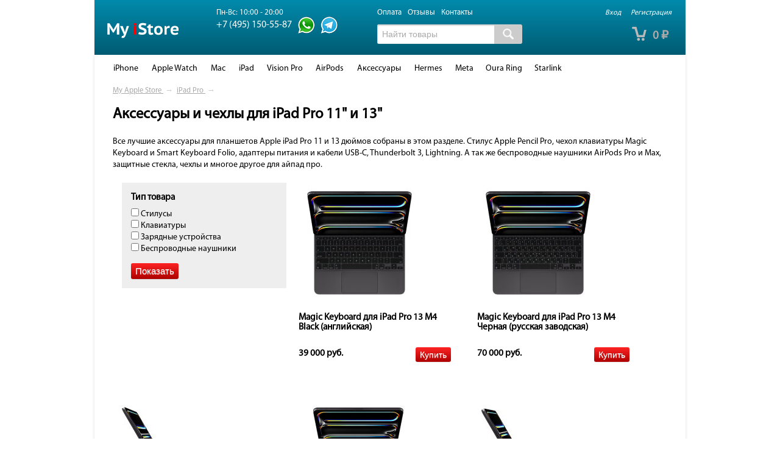

--- FILE ---
content_type: text/html; charset=utf-8
request_url: https://my-apple-store.ru/ipad-pro/accessories-ipad-pro/
body_size: 12550
content:
<!DOCTYPE html>
<html>
	<head >
		<meta name="wa-expert-hash" content="4636621b050c606e863146dbd0c362bc1bdf45" />
		<meta http-equiv="Content-Type" content="text/html; charset=utf-8"/>
		<meta name="yandex-verification" content="77681025a66cb916" />
		<meta name="viewport" content="width=device-width, initial-scale=1" />
		
					
				<title>Купить аксессуары для iPad Pro в Москве, цена</title>
		<meta name="Keywords" content="Купить заказать оплатить цена продажа оригинал оригинальный Чехол клавиатура для планшета apple 13e magic keyboard smart folio для ipad pro 11, 12,9, 13 M4, M2 2024 зарядка зарядное устройство блок питания защитное стекло пленка Logitech Combo Touch Keyboard Case OtterBox Statement Series Studio" />
		<meta name="Description" content="Купить чехол клавиатура для Apple iPad Pro на 11 и 13 M4. Apple Pencil Pro, 1го и 2го поколения usb-c, Magic Keyboard и Smart Keyboard Folio, зарядка, защитное стекло, кабели USB-C, Thunderbolt 3, зарядные блоки и многое другое для айпад про. К оплате принимаем наличные, банковские карты и безналичный расчет от юридических лиц." />

				<link rel="shortcut icon" href="/favicon.ico"/>
					<!-- rss -->
						<link rel="alternate" type="application/rss+xml" title="my-apple-store.ru" href="https://my-apple-store.ru/novosti/rss/">		
		<!-- css -->
				<link href="/wa-data/public/site/themes/default/default.css?v2.4.15" rel="stylesheet" type="text/css"/>
				<link href="/wa-data/public/site/themes/default/font-awesome.min.css?v2.4.15" rel="stylesheet" type="text/css"/>
		<link href="/wa-data/public/site/themes/default/waslidemenu/waslidemenu.css?v2.4.15" rel="stylesheet" type="text/css"/>
		 <link href="/wa-content/font/ruble/arial/fontface.css" rel="stylesheet" type="text/css">		 

		<!-- js -->
		<script type="text/javascript" src="/wa-content/js/jquery/jquery-1.11.1.min.js" ></script>
		<script type="text/javascript" src="/wa-content/js/jquery/jquery-migrate-1.2.1.min.js"></script>
		<script type="text/javascript" src="/wa-data/public/site/themes/default/default.js?v2.4.15"></script>
		<script type="text/javascript" src="/wa-data/public/site/themes/default/waslidemenu/jquery.waslidemenu.min.js?v2.4.15"></script>

		 

		<!-- shop app css -->
<link href="/wa-data/public/shop/themes/default/default.shop.css?v2.4.15" rel="stylesheet" type="text/css">
<link href="/wa-data/public/shop/themes/default/jquery.bxslider.css?v2.4.15" rel="stylesheet" />
<link href="/wa-data/public/shop/themes/default/prettyPhoto/css/prettyPhoto.css" rel="stylesheet" />

<!-- js -->
<script type="text/javascript" src="/wa-apps/shop/js/lazy.load.js?v10.2.1.978"></script>
<script type="text/javascript" src="/wa-data/public/shop/themes/default/jquery.bxslider.min.js?v2.4.15"></script>
<script type="text/javascript" src="/wa-data/public/shop/themes/default/prettyPhoto/js/jquery.prettyPhoto.js"></script>
<script type="text/javascript" src="/wa-content/js/jquery-plugins/jquery.cookie.js?v3.1.0"></script>
<script type="text/javascript" src="/wa-data/public/shop/themes/default/default.shop.js?v2.4.15"></script>
<script type="text/javascript" src="/wa-content/js/jquery-plugins/jquery.retina.min.js?v3.1.0"></script>
<script type="text/javascript">$(window).load(function() { 
    $('.promo img').retina({ force_original_dimensions: false });
    $('.product-list img,.product-info img,.cart img').retina();;
    $('.bestsellers img').retina();
});
</script>

    <link href="/wa-content/css/jquery-ui/base/jquery.ui.slider.css" rel="stylesheet" type="text/css">
    <script type="text/javascript" src="/wa-content/js/jquery-ui/jquery.ui.core.min.js?v3.1.0"></script>
    <script type="text/javascript" src="/wa-content/js/jquery-ui/jquery.ui.widget.min.js?v3.1.0"></script>
    <script type="text/javascript" src="/wa-content/js/jquery-ui/jquery.ui.mouse.min.js?v3.1.0"></script>
    <script type="text/javascript" src="/wa-content/js/jquery-ui/jquery.ui.slider.min.js?v3.1.0"></script>


<!-- plugin hook: 'frontend_head' -->



		<meta property="og:type" content="article">
<meta property="og:title" content="Купить аксессуары для iPad Pro в Москве, цена">
<meta property="og:description" content="Купить чехол клавиатура для Apple iPad Pro на 11 и 13 M4. Apple Pencil Pro, 1го и 2го поколения usb-c, Magic Keyboard и Smart Keyboard Folio, зарядка, защитное стекло, кабели USB-C, Thunderbolt 3, зарядные блоки и многое другое для айпад про. К оплате принимаем наличные, банковские карты и безналичный расчет от юридических лиц.">
<meta property="og:url" content="https://my-apple-store.ru/ipad-pro/accessories-ipad-pro/">
<!-- Global site tag (gtag.js) - Google Analytics -->
<script async src="https://www.googletagmanager.com/gtag/js?id=UA-73950019-1"></script>
<script>
  window.dataLayer = window.dataLayer || [];
  function gtag(){dataLayer.push(arguments);}
  gtag('js', new Date());

  gtag('config', 'UA-73950019-1');
</script> 

		<!--[if lt IE 9]>
		<script>
		document.createElement('header');
		document.createElement('nav');
		document.createElement('section');
		document.createElement('article');
		document.createElement('aside');
		document.createElement('footer');
		document.createElement('figure');
		document.createElement('hgroup');
		document.createElement('menu');
		</script>
		<![endif]-->
		
		<script type="text/javascript">(window.Image ? (new Image()) : document.createElement('img')).src = 'https://vk.com/rtrg?p=VK-RTRG-165589-bVXr3';</script>
	</head>
	<body  class="color_scheme_green">
		
			<!-- Yandex.Metrika counter -->
			<script type="text/javascript">
				window.dataLayer = window.dataLayer || [];
			
				(function (d, w, c) {
					(w[c] = w[c] || []).push(function() {
						try {
							w.yaCounter35012375 = new Ya.Metrika({
								id:35012375,
								clickmap:true,
								trackLinks:true,
								accurateTrackBounce:true,
								webvisor:true,
								ecommerce:"dataLayer"
							});
						} catch(e) { }
					});

					var n = d.getElementsByTagName("script")[0],
						s = d.createElement("script"),
						f = function () { n.parentNode.insertBefore(s, n); };
					s.type = "text/javascript";
					s.async = true;
					s.src = "https://mc.yandex.ru/metrika/watch.js";

					if (w.opera == "[object Opera]") {
						d.addEventListener("DOMContentLoaded", f, false);
					} else { f(); }
				})(document, window, "yandex_metrika_callbacks");
			</script>
			<noscript><div><img src="https://mc.yandex.ru/watch/35012375" style="position:absolute; left:-9999px;" alt="" /></div></noscript>
			<!-- /Yandex.Metrika counter -->
		
		
					<header class="globalheader" itemscope itemtype="http://schema.org/Organization">
				<!-- EXTENDED HEADER with in-app navigation -->
				<div id="globalnav">
					<div class="container wide extendednav" id="header-container">
						<div id="top_h">
														  <!-- user auth -->
							  <ul class="auth">

																  <li><a href="//my-apple-store.ru/login/" class="not-visited">Вход</a></li>
								  <li><a href="//my-apple-store.ru/signup/" class="not-visited">Регистрация</a></li>
															  </ul>
													</div>
						<div class="clear-both"></div>
						<h2>
							<a href="//my-apple-store.ru/">
																	<img src="/wa-data/public/site/themes/default/img/logo.png" alt="my-apple-store.ru" id="logo" />
									<span>my-apple-store.ru</span>
									<span itemprop="name" content="My Apple Store">
															</a>
						</h2>

													<!-- offline contact information -->
							<div class="offline">
																	<time class="hint">Пн-Вс: 10:00 - 20:00</time><br />
																<a href="tel:+74951505587">
									<b itemprop="telephone" style="font-size:16px; line-height: 24px; font-weight:normal;">+7 (495) 150-55-87</b>
								</a>
								<!-- <br /> -->
								<!-- <a href="tel:+79951505588"> -->
									<!-- <b itemprop="telephone" style="font-size:16px; line-height: 24px; font-weight:normal;">+7 (995) 150-55-88</b> -->
								<!-- </a> -->
								<div class="header-social">
									<a href="https://api.whatsapp.com/send?phone=74951505587" class="header-social-icon whatsapp"></a>
									<a href="https://t.me/myapplestoreru" class="header-social-icon telegram"></a>
								</div>
								
								<span itemprop="address" itemscope itemtype="http://schema.org/PostalAddress">
									<meta itemprop="streetAddress" content="ул. Мясницкая д.30 офис 5, этаж 1">
									<meta itemprop="postalCode" content="101000">
									<meta itemprop="addressLocality" content="Москва">
								</span>
								<meta itemprop="email" content="info@my-apple-store.ru">
							</div>
						
						<div id="search_pages">
							<div id="pages_wrap">
																	<ul class="pages">
										
																					<li><a href="//my-apple-store.ru/dostavka/">Оплата</a></li>
																					<li><a href="//my-apple-store.ru/otzivi/">Отзывы</a></li>
																					<li><a href="//my-apple-store.ru/kontakty/">Контакты</a></li>
																			</ul>
															</div>
							<div class="clear-both"></div>
							<div id="search_wrap">
								<!-- product search -->
								<form method="get" action="/search/" class="search">
									<div class="search-wrapper">
										<input id="search" type="search" name="query"  placeholder="Найти товары">
										<button type="submit"></button>
									</div>
								</form>
							</div>
						</div>

													<!-- cart -->
														<div id="cart" class="cart empty">
								 <a href="//my-apple-store.ru/cart/" class="cart-summary">
									 <i class="cart-icon"></i>
									 <strong class="cart-total">0 <span class="ruble">₽</span></strong>
								 </a>
								 <div id="cart-content">
									 
								 </div>
								 <a href="//my-apple-store.ru/cart/" class="cart-to-checkout" style="display: none;">
									 Посмотреть корзину
								 </a>
							</div>
						
						<div class="clear-both"></div>
					</div>
					<button id="mobile-nav-toggle"><!-- nav toggle for mobile devices --></button>
					<div id="mobile-nav-logo">
						<h2>
							<a href="//my-apple-store.ru/">
																	<img src="/wa-data/public/site/themes/default/img/logo.png" alt="my-apple-store.ru" id="logo" />
									<span>my-apple-store.ru</span>
									<span itemprop="name" content="My Apple Store">
															</a>
						</h2>
					</div>
					<div class="mobile info">
						<a href="tel:+74951505587">
							<b itemprop="telephone" style="font-size:16px; line-height: 24px; font-weight:normal;">+7 (495) 150-55-87</b>
						</a><br />
						<a href="tel:+79951505588">
							<b itemprop="telephone" style="font-size:16px; line-height: 24px; font-weight:normal;">+7 (995) 150-55-88</b>
						</a>
					</div>
				</div>
			</header>
				
		<!-- APP CONTENT -->
		<main class="maincontent" role="main">
			<div class="container wide">
				<div class="page">
					
										  					
											<nav class="page-nav" role="navigation">
						  						  
						  <!-- plugin hook: 'frontend_nav' -->
						  
						  						  
						  							<!-- DROPDOWN nav bar -->
							<div class="nav-hotties nav-sidebar-ousted dropdown">
								<!-- categories as a horizontal dropdown menu -->
								<ul class="menu-h dropdown"><li class="collapsible"><a href="//my-apple-store.ru/iphone/" title="iPhone">iPhone</a><ul class="menu-v"><li class="collapsible"><a href="//my-apple-store.ru/iphone/iphone-17-pro-max/" title="iPhone 17 Pro Max">iPhone 17 Pro Max</a><ul class="menu-v"><li><a href="//my-apple-store.ru/iphone/iphone-17-pro-max/2tb/" title="2TB">2TB</a></li><li><a href="//my-apple-store.ru/iphone/iphone-17-pro-max/1tb/" title="1TB">1TB</a></li><li><a href="//my-apple-store.ru/iphone/iphone-17-pro-max/512gb/" title="512GB">512GB</a></li><li><a href="//my-apple-store.ru/iphone/iphone-17-pro-max/256gb/" title="256GB">256GB</a></li><li class="collapsible"><a href="//my-apple-store.ru/iphone/iphone-17-pro-max/aksessuary/" title="Аксессуары">Аксессуары</a><ul class="menu-v"><li><a href="//my-apple-store.ru/iphone/iphone-17-pro-max/aksessuary/cases/" title="Чехлы">Чехлы</a></li><li><a href="//my-apple-store.ru/iphone/iphone-17-pro-max/aksessuary/wallet/" title="Кошельки">Кошельки</a></li><li><a href="//my-apple-store.ru/iphone/iphone-17-pro-max/aksessuary/сrossbody-strap/" title="Ремни">Ремни</a></li><li><a href="//my-apple-store.ru/iphone/iphone-17-pro-max/aksessuary/protection/" title="Защита экрана">Защита экрана</a></li></ul></li></ul></li><li class="collapsible"><a href="//my-apple-store.ru/iphone/iphone-17-pro/" title="iPhone 17 Pro">iPhone 17 Pro</a><ul class="menu-v"><li><a href="//my-apple-store.ru/iphone/iphone-17-pro/1tb/" title="1TB">1TB</a></li><li><a href="//my-apple-store.ru/iphone/iphone-17-pro/512gb/" title="512GB">512GB</a></li><li><a href="//my-apple-store.ru/iphone/iphone-17-pro/256gb/" title="256GB">256GB</a></li><li class="collapsible"><a href="//my-apple-store.ru/iphone/iphone-17-pro/aksessuary/" title="Аксессуары">Аксессуары</a><ul class="menu-v"><li><a href="//my-apple-store.ru/iphone/iphone-17-pro/aksessuary/cases/" title="Чехлы">Чехлы</a></li><li><a href="//my-apple-store.ru/iphone/iphone-17-pro/aksessuary/wallet/" title="Кошельки">Кошельки</a></li><li><a href="//my-apple-store.ru/iphone/iphone-17-pro/aksessuary/сrossbody-strap/" title="Ремни">Ремни</a></li><li><a href="//my-apple-store.ru/iphone/iphone-17-pro/aksessuary/protection/" title="Защита экрана">Защита экрана</a></li></ul></li></ul></li><li class="collapsible"><a href="//my-apple-store.ru/iphone/iphone-air/" title="iPhone Air">iPhone Air</a><ul class="menu-v"><li><a href="//my-apple-store.ru/iphone/iphone-air/1tb/" title="1TB">1TB</a></li><li><a href="//my-apple-store.ru/iphone/iphone-air/512gb/" title="512GB">512GB</a></li><li><a href="//my-apple-store.ru/iphone/iphone-air/256gb/" title="256GB">256GB</a></li><li class="collapsible"><a href="//my-apple-store.ru/iphone/iphone-air/accessories/" title="Аксессуары">Аксессуары</a><ul class="menu-v"><li><a href="//my-apple-store.ru/iphone/iphone-air/accessories/cases/" title="Чехлы">Чехлы</a></li><li><a href="//my-apple-store.ru/iphone/iphone-air/accessories/wallet/" title="Кошельки">Кошельки</a></li><li><a href="//my-apple-store.ru/iphone/iphone-air/accessories/remni/" title="Ремни">Ремни</a></li><li><a href="//my-apple-store.ru/iphone/iphone-air/accessories/protection/" title="Защита экрана">Защита экрана</a></li></ul></li></ul></li><li class="collapsible"><a href="//my-apple-store.ru/iphone/iphone-17/" title="iPhone 17">iPhone 17</a><ul class="menu-v"><li><a href="//my-apple-store.ru/iphone/iphone-17/accessories/" title="Аксессуары">Аксессуары</a></li></ul></li><li><a href="//my-apple-store.ru/iphone/iphone-16-pro-max/" title="iPhone 16 Pro Max">iPhone 16 Pro Max</a></li><li><a href="//my-apple-store.ru/iphone/iphone-16-pro/" title="iPhone 16 Pro">iPhone 16 Pro</a></li><li class="collapsible"><a href="//my-apple-store.ru/iphone/iphone-16e/" title="iPhone 16e">iPhone 16e</a><ul class="menu-v"><li><a href="//my-apple-store.ru/iphone/iphone-16e/cases/" title="Чехлы">Чехлы</a></li></ul></li><li class="collapsible"><a href="//my-apple-store.ru/iphone/iphone-16/" title="iPhone 16">iPhone 16</a><ul class="menu-v"><li><a href="//my-apple-store.ru/iphone/iphone-16/cases/" title="Чехлы">Чехлы</a></li></ul></li><li class="collapsible"><a href="//my-apple-store.ru/iphone/iphone-16-plus/" title="iPhone 16 Plus">iPhone 16 Plus</a><ul class="menu-v"><li><a href="//my-apple-store.ru/iphone/iphone-16-plus/cases/" title="Чехлы">Чехлы</a></li></ul></li><li><a href="//my-apple-store.ru/iphone/15-pro/" title="iPhone 15 Pro">iPhone 15 Pro</a></li><li><a href="//my-apple-store.ru/iphone/15-pro-max/" title="iPhone 15 Pro Max">iPhone 15 Pro Max</a></li><li class="collapsible"><a href="//my-apple-store.ru/iphone/15-plus/" title="iPhone 15 Plus">iPhone 15 Plus</a><ul class="menu-v"><li><a href="//my-apple-store.ru/iphone/15-plus/chekhly/" title="Чехлы">Чехлы</a></li></ul></li><li class="collapsible"><a href="//my-apple-store.ru/iphone/15/" title="iPhone 15">iPhone 15</a><ul class="menu-v"><li><a href="//my-apple-store.ru/iphone/15/chekhly/" title="Чехлы">Чехлы</a></li></ul></li><li><a href="//my-apple-store.ru/iphone/14/" title="iPhone 14">iPhone 14</a></li><li><a href="//my-apple-store.ru/iphone/iphone-14-plus/" title="iPhone 14 Plus">iPhone 14 Plus</a></li></ul></li><li class="collapsible"><a href="//my-apple-store.ru/apple-watch/" title="Apple Watch">Apple Watch</a><ul class="menu-v"><li><a href="//my-apple-store.ru/apple-watch/hermes/" title="Hermes">Hermes</a></li><li><a href="//my-apple-store.ru/apple-watch/ultra-3/" title="Ultra 3">Ultra 3</a></li><li><a href="//my-apple-store.ru/apple-watch/ultra/" title="Ultra 2">Ultra 2</a></li><li><a href="//my-apple-store.ru/apple-watch/titanium-series-11/" title="Titanium Series 11">Titanium Series 11</a></li><li class="collapsible"><a href="//my-apple-store.ru/apple-watch/titanium-series-10/" title="Titanium Series 10">Titanium Series 10</a><ul class="menu-v"><li><a href="//my-apple-store.ru/apple-watch/titanium-series-10/42mm/" title="42mm">42mm</a></li><li><a href="//my-apple-store.ru/apple-watch/titanium-series-10/46mm/" title="46mm">46mm</a></li></ul></li><li class="collapsible"><a href="//my-apple-store.ru/apple-watch/aluminum-series-11/" title="Aluminum Series 11">Aluminum Series 11</a><ul class="menu-v"><li><a href="//my-apple-store.ru/apple-watch/aluminum-series-11/sport-band/" title="Sport Band">Sport Band</a></li><li><a href="//my-apple-store.ru/apple-watch/aluminum-series-11/sport-loop/" title="Sport Loop">Sport Loop</a></li><li><a href="//my-apple-store.ru/apple-watch/aluminum-series-11/nike-sport-band/" title="Nike Sport Band">Nike Sport Band</a></li><li><a href="//my-apple-store.ru/apple-watch/aluminum-series-11/nike-sport-loop/" title="Nike Sport  Loop">Nike Sport  Loop</a></li></ul></li><li class="collapsible"><a href="//my-apple-store.ru/apple-watch/aluminum-series-10/" title="Aluminum Series 10">Aluminum Series 10</a><ul class="menu-v"><li><a href="//my-apple-store.ru/apple-watch/aluminum-series-10/42mm/" title="42mm">42mm</a></li><li><a href="//my-apple-store.ru/apple-watch/aluminum-series-10/46mm/" title="46mm">46mm</a></li></ul></li><li><a href="//my-apple-store.ru/apple-watch/nike-series-10/" title="Nike Series 10">Nike Series 10</a></li><li><a href="//my-apple-store.ru/apple-watch/se-2025/" title="SE 3">SE 3</a></li><li class="collapsible"><a href="//my-apple-store.ru/apple-watch/remeshki/" title="Ремешки">Ремешки</a><ul class="menu-v"><li><a href="//my-apple-store.ru/apple-watch/remeshki/nike-band/" title="Nike">Nike</a></li><li class="collapsible"><a href="//my-apple-store.ru/apple-watch/remeshki/ultra/" title="Ultra">Ultra</a><ul class="menu-v"><li class="collapsible"><a href="//my-apple-store.ru/apple-watch/remeshki/ultra/black-finish/" title="Black Finish">Black Finish</a><ul class="menu-v"><li><a href="//my-apple-store.ru/apple-watch/remeshki/ultra/black-finish/trail/" title="Trail">Trail</a></li><li><a href="//my-apple-store.ru/apple-watch/remeshki/ultra/black-finish/alpine/" title="Alpine">Alpine</a></li><li><a href="//my-apple-store.ru/apple-watch/remeshki/ultra/black-finish/ocean/" title="Ocean">Ocean</a></li><li><a href="//my-apple-store.ru/apple-watch/remeshki/ultra/black-finish/milanese-link/" title="Milanese, Link">Milanese, Link</a></li></ul></li><li class="collapsible"><a href="//my-apple-store.ru/apple-watch/remeshki/ultra/natural-finish/" title="Natural Finish">Natural Finish</a><ul class="menu-v"><li><a href="//my-apple-store.ru/apple-watch/remeshki/ultra/natural-finish/trail/" title="Trail">Trail</a></li><li><a href="//my-apple-store.ru/apple-watch/remeshki/ultra/natural-finish/alpin/" title="Alpine">Alpine</a></li><li><a href="//my-apple-store.ru/apple-watch/remeshki/ultra/natural-finish/ocean/" title="Ocean">Ocean</a></li><li><a href="//my-apple-store.ru/apple-watch/remeshki/ultra/natural-finish/hermes/" title="Hermes">Hermes</a></li><li><a href="//my-apple-store.ru/apple-watch/remeshki/ultra/natural-finish/milanese-link/" title="Milanese, Link">Milanese, Link</a></li></ul></li></ul></li><li><a href="//my-apple-store.ru/apple-watch/remeshki/hermes-band/" title="Hermes">Hermes</a></li><li><a href="//my-apple-store.ru/apple-watch/remeshki/stainless/" title="Стальные">Стальные</a></li><li><a href="//my-apple-store.ru/apple-watch/remeshki/leather/" title="Кожаные">Кожаные</a></li><li><a href="//my-apple-store.ru/apple-watch/remeshki/sport/" title="Спортивные">Спортивные</a></li><li><a href="//my-apple-store.ru/apple-watch/remeshki/se-2023/" title="SE 2023">SE 2023</a></li></ul></li></ul></li><li class="collapsible"><a href="//my-apple-store.ru/macbook/" title="Mac">Mac</a><ul class="menu-v"><li><a href="//my-apple-store.ru/macbook/imac-24-m4-2024/" title="iMac 24&quot; M4 (2024)">iMac 24&quot; M4 (2024)</a></li><li><a href="//my-apple-store.ru/macbook/mac-mini-m4-2024/" title="Mac mini M4 (2024)">Mac mini M4 (2024)</a></li><li><a href="//my-apple-store.ru/macbook/macbook-pro-14-m5-2025/" title="MacBook Pro 14 M5 (2025)">MacBook Pro 14 M5 (2025)</a></li><li><a href="//my-apple-store.ru/macbook/macbook-pro-14-m4-2024/" title="MacBook Pro 14 M4 (2024)">MacBook Pro 14 M4 (2024)</a></li><li><a href="//my-apple-store.ru/macbook/macbook-14-m3-2023/" title="MacBook Pro 14 M3 (2023)">MacBook Pro 14 M3 (2023)</a></li><li><a href="//my-apple-store.ru/macbook/macbook-pro-16-m4-2024/" title="Macbook Pro 16 M4 (2024)">Macbook Pro 16 M4 (2024)</a></li><li><a href="//my-apple-store.ru/macbook/macbook-pro-16-m3-2023/" title="Macbook Pro 16 M3 (2023)">Macbook Pro 16 M3 (2023)</a></li><li><a href="//my-apple-store.ru/macbook/macbook-air-15-m4-2025/" title="Macbook Air 15 M4 (2025)">Macbook Air 15 M4 (2025)</a></li><li><a href="//my-apple-store.ru/macbook/macbook-air-15-m3-2024/" title="Macbook Air 15 M3 (2024)">Macbook Air 15 M3 (2024)</a></li><li><a href="//my-apple-store.ru/macbook/macbook-air-13-m4-2025/" title="Macbook Air 13 M4 (2025)">Macbook Air 13 M4 (2025)</a></li><li><a href="//my-apple-store.ru/macbook/macbook-air-13-m3-2024/" title="Macbook Air 13 M3 (2024)">Macbook Air 13 M3 (2024)</a></li><li><a href="//my-apple-store.ru/macbook/mac-studio-m3-ultra-2025/" title="Mac Studio M3 Ultra (2025)">Mac Studio M3 Ultra (2025)</a></li><li><a href="//my-apple-store.ru/macbook/mac-studio-m4-max-2025/" title="Mac Studio M4 Max (2025)">Mac Studio M4 Max (2025)</a></li><li><a href="//my-apple-store.ru/macbook/mac-studio-2023/" title="Mac Studio M2 (2023)">Mac Studio M2 (2023)</a></li><li><a href="//my-apple-store.ru/macbook/mac-pro/" title="Mac Pro M2 (2023)">Mac Pro M2 (2023)</a></li><li><a href="//my-apple-store.ru/macbook/displays/" title="Displays">Displays</a></li><li><a href="//my-apple-store.ru/macbook/aksessuary/" title="Аксессуары">Аксессуары</a></li></ul></li><li class="collapsible"><a href="//my-apple-store.ru/kupit-ipad/" title="iPad">iPad</a><ul class="menu-v"><li><a href="//my-apple-store.ru/kupit-ipad/ipad-pro-13-m5-2025/" title="iPad Pro 13 M5 (2025)">iPad Pro 13 M5 (2025)</a></li><li><a href="//my-apple-store.ru/kupit-ipad/ipad-pro-11-m5-2025/" title="iPad Pro 11 M5 (2025)">iPad Pro 11 M5 (2025)</a></li><li><a href="//my-apple-store.ru/kupit-ipad/ipad-pro-13-m4-2024/" title="iPad Pro 13 M4 (2024)">iPad Pro 13 M4 (2024)</a></li><li><a href="//my-apple-store.ru/kupit-ipad/ipad-pro-11-m4-2024/" title="iPad Pro 11 M4 (2024)">iPad Pro 11 M4 (2024)</a></li><li><a href="//my-apple-store.ru/kupit-ipad/aksessuary-dlya-ipad/" title="Аксессуары для iPad Pro">Аксессуары для iPad Pro</a></li><li><a href="//my-apple-store.ru/kupit-ipad/ipad-air-11-m3-2025/" title="iPad Air 11 M3 (2025)">iPad Air 11 M3 (2025)</a></li><li><a href="//my-apple-store.ru/kupit-ipad/ipad-air-13-m3-2025/" title="iPad Air 13 M3 (2025)">iPad Air 13 M3 (2025)</a></li><li><a href="//my-apple-store.ru/kupit-ipad/ipad-air-11-2024/" title="iPad Air 11 (2024)">iPad Air 11 (2024)</a></li><li><a href="//my-apple-store.ru/kupit-ipad/ipad-air-13-2024/" title="iPad Air 13 (2024)">iPad Air 13 (2024)</a></li><li><a href="//my-apple-store.ru/kupit-ipad/ipad-a16-2025/" title="iPad 11 A16 (2025)">iPad 11 A16 (2025)</a></li><li><a href="//my-apple-store.ru/kupit-ipad/ipad-mini-7-2024/" title="iPad mini 7 (2024)">iPad mini 7 (2024)</a></li></ul></li><li><a href="//my-apple-store.ru/vision-pro/" title="Vision Pro">Vision Pro</a></li><li class="collapsible"><a href="//my-apple-store.ru/airpods/" title="AirPods">AirPods</a><ul class="menu-v"><li><a href="//my-apple-store.ru/airpods/airpods-pro-3-2025/" title="AirPods Pro 3 (2025)">AirPods Pro 3 (2025)</a></li><li><a href="//my-apple-store.ru/airpods/max/" title="AirPods Max">AirPods Max</a></li><li><a href="//my-apple-store.ru/airpods/airpods-4/" title="AirPods 4 (2024)">AirPods 4 (2024)</a></li><li><a href="//my-apple-store.ru/airpods/tsvetnye-airpods-pro-2-2023/" title="AirPods Pro 2 (2023)">AirPods Pro 2 (2023)</a></li><li><a href="//my-apple-store.ru/airpods/headphones-hermes/" title="Наушники Hermes">Наушники Hermes</a></li><li><a href="//my-apple-store.ru/airpods/case-for-airpods/" title="Чехлы для AirPods">Чехлы для AirPods</a></li></ul></li><li class="collapsible"><a href="//my-apple-store.ru/aksessuari/" title="Аксессуары">Аксессуары</a><ul class="menu-v"><li><a href="//my-apple-store.ru/aksessuari/whoop/" title="Whoop">Whoop</a></li><li><a href="//my-apple-store.ru/aksessuari/garmin/" title="Garmin">Garmin</a></li><li><a href="//my-apple-store.ru/aksessuari/oura-ring-4/" title="Oura Ring 4">Oura Ring 4</a></li><li><a href="//my-apple-store.ru/aksessuari/starlink/" title="Starlink">Starlink</a></li><li class="collapsible"><a href="//my-apple-store.ru/aksessuari/ray-ban-stories-facebook/" title="Очки Meta">Очки Meta</a><ul class="menu-v"><li><a href="//my-apple-store.ru/aksessuari/ray-ban-stories-facebook/oakley-meta/" title="Oakley Meta">Oakley Meta</a></li><li><a href="//my-apple-store.ru/aksessuari/ray-ban-stories-facebook/ray-ban-meta/" title="Ray-Ban Meta">Ray-Ban Meta</a></li><li><a href="//my-apple-store.ru/aksessuari/ray-ban-stories-facebook/ray-ban-display/" title="Ray Ban Display">Ray Ban Display</a></li></ul></li><li><a href="//my-apple-store.ru/aksessuari/airtag/" title="AirTag">AirTag</a></li><li class="collapsible"><a href="//my-apple-store.ru/aksessuari/case-for-iphone/" title="Чехлы для iPhone">Чехлы для iPhone</a><ul class="menu-v"><li><a href="//my-apple-store.ru/aksessuari/case-for-iphone/iphone-15-pro-max/" title="iPhone 15 Pro Max">iPhone 15 Pro Max</a></li><li><a href="//my-apple-store.ru/aksessuari/case-for-iphone/iphone-15-pro/" title="iPhone 15 Pro">iPhone 15 Pro</a></li><li><a href="//my-apple-store.ru/aksessuari/case-for-iphone/iphone-15-plus/" title="iPhone 15 Plus">iPhone 15 Plus</a></li><li><a href="//my-apple-store.ru/aksessuari/case-for-iphone/iphone-15/" title="iPhone 15">iPhone 15</a></li><li><a href="//my-apple-store.ru/aksessuari/case-for-iphone/dlya-iphone-16-pro-max/" title="для iPhone 16 Pro Max">для iPhone 16 Pro Max</a></li><li><a href="//my-apple-store.ru/aksessuari/case-for-iphone/dlya-iphone-16-pro/" title="для iPhone 16 Pro">для iPhone 16 Pro</a></li><li><a href="//my-apple-store.ru/aksessuari/case-for-iphone/iphone-16-plus/" title="для iPhone 16 Plus">для iPhone 16 Plus</a></li><li><a href="//my-apple-store.ru/aksessuari/case-for-iphone/iphone-16/" title="для iPhone 16">для iPhone 16</a></li></ul></li><li><a href="//my-apple-store.ru/aksessuari/passport-holder/" title="Обложки для паспорта">Обложки для паспорта</a></li><li class="collapsible"><a href="//my-apple-store.ru/aksessuari/dyson/" title="Dyson">Dyson</a><ul class="menu-v"><li><a href="//my-apple-store.ru/aksessuari/dyson/upright-cleaner/" title="Вертикальные пылесосы">Вертикальные пылесосы</a></li></ul></li><li><a href="//my-apple-store.ru/aksessuari/playstation-5/" title="Playstation 5">Playstation 5</a></li><li><a href="//my-apple-store.ru/aksessuari/apple-tv/" title="Apple TV">Apple TV</a></li><li><a href="//my-apple-store.ru/aksessuari/oculus/" title="Oculus">Oculus</a></li><li><a href="//my-apple-store.ru/aksessuari/dlya-mac/" title="Для Mac">Для Mac</a></li><li><a href="//my-apple-store.ru/aksessuari/bluetooth-kolonki/" title="Bluetooth колонки">Bluetooth колонки</a></li><li class="collapsible"><a href="//my-apple-store.ru/aksessuari/kopters/" title="Квадрокоптеры">Квадрокоптеры</a><ul class="menu-v"><li><a href="//my-apple-store.ru/aksessuari/kopters/akkumulyatory/" title="Аккумуляторы">Аккумуляторы</a></li></ul></li></ul></li><li class="collapsible"><a href="//my-apple-store.ru/apple-watch-hermes/" title="Hermes">Hermes</a><ul class="menu-v"><li class="collapsible"><a href="//my-apple-store.ru/apple-watch-hermes/series-11/" title="Series 11">Series 11</a><ul class="menu-v"><li><a href="//my-apple-store.ru/apple-watch-hermes/series-11/42mm/" title="42mm">42mm</a></li><li><a href="//my-apple-store.ru/apple-watch-hermes/series-11/46mm/" title="46mm">46mm</a></li></ul></li><li><a href="//my-apple-store.ru/apple-watch-hermes/49mm/" title="Ultra 3">Ultra 3</a></li><li><a href="//my-apple-store.ru/apple-watch-hermes/remeshki/" title="Ремешки">Ремешки</a></li><li><a href="//my-apple-store.ru/apple-watch-hermes/naushniki/" title="Наушники">Наушники</a></li><li><a href="//my-apple-store.ru/apple-watch-hermes/cases-airpods/" title="Чехлы для AirPods">Чехлы для AirPods</a></li><li><a href="//my-apple-store.ru/apple-watch-hermes/airtag/" title="AirTag Hermes">AirTag Hermes</a></li><li><a href="//my-apple-store.ru/apple-watch-hermes/oblozhka-dlya-pasporta/" title="Обложка для паспорта">Обложка для паспорта</a></li></ul></li><li><a href="//my-apple-store.ru/meta/" title="Meta">Meta</a></li><li><a href="//my-apple-store.ru/oura-ring/" title="Oura Ring">Oura Ring</a></li><li><a href="//my-apple-store.ru/starlink/" title="Starlink">Starlink</a></li></ul>
								<div class="clear-right"></div>
							</div>
						  						</nav>
										<div class="clear-both"></div>
					
					<!-- plugin hook: 'frontend_header' -->


    
<div class="page-content" id="page-content" itemscope itemtype="http://schema.org/WebPage">

    
    <!-- internal navigation breadcrumbs -->
            <nav class="breadcrumbs" itemscope itemtype="http://schema.org/BreadcrumbList">
                            <a href="//my-apple-store.ru/" itemprop="itemListElement" itemscope itemtype="http://schema.org/ListItem">
					<span itemprop="name">My Apple Store</span>
					<meta itemprop="position" content="1" />
				</a>  <span class="rarr">&rarr;</span>
                                                            <a href="//my-apple-store.ru/ipad-pro/" itemprop="itemListElement" itemscope itemtype="http://schema.org/ListItem">
						<span itemprop="name">iPad Pro</span>
						<meta itemprop="position" content="2" />
					</a> <span class="rarr">&rarr;</span>
                            			        </nav>
    
    <!-- subcategories -->

	<h1 class="category-name">
		
					Аксессуары и чехлы для iPad Pro 11&quot; и 13&quot;
			</h1>

<!-- plugin hook: 'frontend_category' -->

    

	<div class="top_descr">
		<p>Все лучшие аксессуары для планшетов Apple iPad Pro 11 и 13 дюймов&nbsp;собраны в этом разделе. Стилус Apple Pencil Pro, чехол клавиатуры Magic Keyboard и Smart Keyboard Folio, адаптеры питания и кабели USB-C, Thunderbolt 3, Lightning. А так же беспроводные наушники AirPods Pro и Max, защитные стекла, чехлы и многое другое для айпад про.<span></span></p>
	</div>

<!-- products thumbnail list view -->



<!-- filtering by product features -->    
<div class="filters ajax">
	<div class="filters-toggle-wrapper">
        <a class="filters-toggle-link" id="filters-toggle-link" href="javascript:void(0);" data-show-text="Подбор по параметрам" data-hide-text="Скрыть подбор">Подбор по параметрам</a>
    </div>
    <form class="filters-form-wrapper" method="get" action="/ipad-pro/accessories-ipad-pro/" data-loading="/wa-data/public/site/themes/default/img/loading16.gif">
                    <div class="filter-param">
                                    <h5>Тип товара</h5>
                                                                <label>
                            <input type="checkbox" name="tip_tovara[]"  value="767"> Стилусы
                        </label>
                                            <label>
                            <input type="checkbox" name="tip_tovara[]"  value="763"> Клавиатуры
                        </label>
                                            <label>
                            <input type="checkbox" name="tip_tovara[]"  value="765"> Зарядные устройства
                        </label>
                                            <label>
                            <input type="checkbox" name="tip_tovara[]"  value="766"> Беспроводные наушники
                        </label>
                                                                    </div>            
                                <input type="submit" class="gray" value="Показать">
    </form>
	
		<script>
		$(function(){
			$("a[rel^='prettyPhoto']").prettyPhoto({
				social_tools: '',
				theme: 'dark_square',
				markup: '<div class="pp_pic_holder"> \
						<div class="ppt">&nbsp;</div> \
						<div class="pp_top"> \
							<div class="pp_left"></div> \
							<div class="pp_middle"></div> \
							<div class="pp_right"></div> \
							<a class="pp_close" href="#"></a> \
						</div> \
						<div class="pp_content_container"> \
							<div class="pp_left"> \
							<div class="pp_right"> \
								<div class="pp_content"> \
									<div class="pp_loaderIcon"></div> \
									<div class="pp_fade"> \
										<a href="#" class="pp_expand" title="Expand the image">Expand</a> \
										<div class="pp_hoverContainer"> \
											<a class="pp_next" href="#">next</a> \
											<a class="pp_previous" href="#">previous</a> \
										</div> \
										<div id="pp_full_res"></div> \
										<div class="pp_details"> \
										</div> \
									</div> \
								</div> \
							</div> \
							</div> \
						</div> \
						<div class="pp_bottom"> \
							<div class="pp_left"></div> \
							<div class="pp_middle"></div> \
							<div class="pp_right"></div> \
						</div> \
					</div> \
					<div class="pp_overlay"></div>',
				gallery_markup: '',
			});
		});
	</script>
</div>

<div id="product-list">
    <ul class="thumbs product-list ">
    
        <li itemscope itemtype ="http://schema.org/Product">

        <a href="//my-apple-store.ru/ipad-pro/accessories-ipad-pro/magic-keyboard-ipad-pro-13-m4-black-english/" title="Magic Keyboard для iPad Pro 13 M4 Black (английская)">
            <div class="image">
                <div class="badge-wrapper">
                                                            <img itemprop="image" alt="Magic Keyboard для iPad Pro 13 M4 Black (английская)" title="Magic Keyboard для iPad Pro 13 M4 Black (английская)" src="/wa-data/public/shop/products/34/67/16734/images/36468/36468.200.jpeg">
                </div>
            </div>
            <h5>
                <span itemprop="name">
					Magic Keyboard для iPad Pro 13 M4 Black (английская)
									</span>
            </h5>
            
							<meta itemprop="description" content=" - Официальная гарантия Apple в России. - Наш офис находится в 150 м от м. Багратионовская. - Доставка по Москве за 3 часа. По России за 1-2 дня. - К оплате принимаем наличные, пластиковые карты, безнал от юр.лиц. ">
			        </a>        
        <div itemprop="offers" class="offers" itemscope itemtype="http://schema.org/Offer">
                            <form class="purchase addtocart" data-product-id="16734"  method="post" action="/cart/add/">
                                    
                    <span class="price nowrap">39 000 руб.</span>
                    <meta itemprop="price" content="39000">
                    <meta itemprop="priceCurrency" content="RUB">
                    <input type="hidden" name="product_id" value="16734">
                    <input type="submit" value="Купить">
                    <i class="adding2cart"></i>
                                        <span class="added2cart" style="display: none;">Magic Keyboard для iPad Pro 13 M4 Black (английская) теперь <a href="/cart/"><strong>в вашей корзине покупок</strong></a></span>
                </form>
                <link itemprop="availability" href="http://schema.org/InStock" />
                    </div>
		
		
    </li>
    
        <li itemscope itemtype ="http://schema.org/Product">

        <a href="//my-apple-store.ru/ipad-pro/accessories-ipad-pro/magic-keyboard-ipad-pro-13-m4-black-russian/" title="Magic Keyboard для iPad Pro 13 M4 Черная (русская заводская)">
            <div class="image">
                <div class="badge-wrapper">
                                                            <img itemprop="image" alt="Magic Keyboard для iPad Pro 13 M4 Черная (русская заводская)" title="Magic Keyboard для iPad Pro 13 M4 Черная (русская заводская)" src="/wa-data/public/shop/products/35/67/16735/images/36477/36477.200.jpeg">
                </div>
            </div>
            <h5>
                <span itemprop="name">
					Magic Keyboard для iPad Pro 13 M4 Черная (русская заводская)
									</span>
            </h5>
            
							<meta itemprop="description" content=" - Официальная гарантия Apple в России. - Наш офис находится в 150 м от м. Багратионовская. - Доставка по Москве за 3 часа. По России за 1-2 дня. - К оплате принимаем наличные, пластиковые карты, безнал от юр.лиц. ">
			        </a>        
        <div itemprop="offers" class="offers" itemscope itemtype="http://schema.org/Offer">
                            <form class="purchase addtocart" data-product-id="16735"  method="post" action="/cart/add/">
                                    
                    <span class="price nowrap">70 000 руб.</span>
                    <meta itemprop="price" content="70000">
                    <meta itemprop="priceCurrency" content="RUB">
                    <input type="hidden" name="product_id" value="16735">
                    <input type="submit" value="Купить">
                    <i class="adding2cart"></i>
                                        <span class="added2cart" style="display: none;">Magic Keyboard для iPad Pro 13 M4 Черная (русская заводская) теперь <a href="/cart/"><strong>в вашей корзине покупок</strong></a></span>
                </form>
                <link itemprop="availability" href="http://schema.org/InStock" />
                    </div>
		
		
    </li>
    
        <li itemscope itemtype ="http://schema.org/Product">

        <a href="//my-apple-store.ru/ipad-pro/accessories-ipad-pro/magic-keyboard-ipad-pro-13-m4-black-russian-gr/" title="Magic Keyboard для iPad Pro 13 M4 Черная (русская гравировка)">
            <div class="image">
                <div class="badge-wrapper">
                                                            <img itemprop="image" alt="Magic Keyboard для iPad Pro 13 M4 Черная (русская гравировка)" title="Magic Keyboard для iPad Pro 13 M4 Черная (русская гравировка)" src="/wa-data/public/shop/products/36/67/16736/images/36479/36479.200.jpeg">
                </div>
            </div>
            <h5>
                <span itemprop="name">
					Magic Keyboard для iPad Pro 13 M4 Черная (русская гравировка)
									</span>
            </h5>
            
							<meta itemprop="description" content=" - Официальная гарантия Apple в России. - Наш офис находится в 150 м от м. Багратионовская. - Доставка по Москве за 3 часа. По России за 1-2 дня. - К оплате принимаем наличные, пластиковые карты, безнал от юр.лиц. ">
			        </a>        
        <div itemprop="offers" class="offers" itemscope itemtype="http://schema.org/Offer">
                            <form class="purchase addtocart" data-product-id="16736"  method="post" action="/cart/add/">
                                    
                    <span class="price nowrap">52 000 руб.</span>
                    <meta itemprop="price" content="52000">
                    <meta itemprop="priceCurrency" content="RUB">
                    <input type="hidden" name="product_id" value="16736">
                    <input type="submit" value="Купить">
                    <i class="adding2cart"></i>
                                        <span class="added2cart" style="display: none;">Magic Keyboard для iPad Pro 13 M4 Черная (русская гравировка) теперь <a href="/cart/"><strong>в вашей корзине покупок</strong></a></span>
                </form>
                <link itemprop="availability" href="http://schema.org/InStock" />
                    </div>
		
		
    </li>
    
        <li itemscope itemtype ="http://schema.org/Product">

        <a href="//my-apple-store.ru/ipad-pro/accessories-ipad-pro/magic-keyboard-ipad-pro-11-m4-black-english/" title="Magic Keyboard для iPad Pro 11 M4 Black (английская)">
            <div class="image">
                <div class="badge-wrapper">
                                                            <img itemprop="image" alt="Magic Keyboard для iPad Pro 11 M4 Black (английская)" title="Magic Keyboard для iPad Pro 11 M4 Black (английская)" src="/wa-data/public/shop/products/51/67/16751/images/36532/36532.200.jpeg">
                </div>
            </div>
            <h5>
                <span itemprop="name">
					Magic Keyboard для iPad Pro 11 M4 Black (английская)
									</span>
            </h5>
            
							<meta itemprop="description" content=" - Официальная гарантия Apple в России. - Наш офис находится в 150 м от м. Багратионовская. - Доставка по Москве за 3 часа. По России за 1-2 дня. - К оплате принимаем наличные, пластиковые карты, безнал от юр.лиц. ">
			        </a>        
        <div itemprop="offers" class="offers" itemscope itemtype="http://schema.org/Offer">
                            <form class="purchase addtocart" data-product-id="16751"  method="post" action="/cart/add/">
                                    
                    <span class="price nowrap">36 000 руб.</span>
                    <meta itemprop="price" content="36000">
                    <meta itemprop="priceCurrency" content="RUB">
                    <input type="hidden" name="product_id" value="16751">
                    <input type="submit" value="Купить">
                    <i class="adding2cart"></i>
                                        <span class="added2cart" style="display: none;">Magic Keyboard для iPad Pro 11 M4 Black (английская) теперь <a href="/cart/"><strong>в вашей корзине покупок</strong></a></span>
                </form>
                <link itemprop="availability" href="http://schema.org/InStock" />
                    </div>
		
		
    </li>
    
        <li itemscope itemtype ="http://schema.org/Product">

        <a href="//my-apple-store.ru/ipad-pro/accessories-ipad-pro/magic-keyboard-ipad-pro-11-m4-black-russian-gr/" title="Magic Keyboard для iPad Pro 11 M4 Черная (русская гравировка)">
            <div class="image">
                <div class="badge-wrapper">
                                                            <img itemprop="image" alt="Magic Keyboard для iPad Pro 11 M4 Черная (русская гравировка)" title="Magic Keyboard для iPad Pro 11 M4 Черная (русская гравировка)" src="/wa-data/public/shop/products/52/67/16752/images/36540/36540.200.jpeg">
                </div>
            </div>
            <h5>
                <span itemprop="name">
					Magic Keyboard для iPad Pro 11 M4 Черная (русская гравировка)
									</span>
            </h5>
            
							<meta itemprop="description" content=" - Официальная гарантия Apple в России. - Наш офис находится в 150 м от м. Багратионовская. - Доставка по Москве за 3 часа. По России за 1-2 дня. - К оплате принимаем наличные, пластиковые карты, безнал от юр.лиц. ">
			        </a>        
        <div itemprop="offers" class="offers" itemscope itemtype="http://schema.org/Offer">
                            <form class="purchase addtocart" data-product-id="16752"  method="post" action="/cart/add/">
                                    
                    <span class="price nowrap">41 000 руб.</span>
                    <meta itemprop="price" content="41000">
                    <meta itemprop="priceCurrency" content="RUB">
                    <input type="hidden" name="product_id" value="16752">
                    <input type="submit" value="Купить">
                    <i class="adding2cart"></i>
                                        <span class="added2cart" style="display: none;">Magic Keyboard для iPad Pro 11 M4 Черная (русская гравировка) теперь <a href="/cart/"><strong>в вашей корзине покупок</strong></a></span>
                </form>
                <link itemprop="availability" href="http://schema.org/InStock" />
                    </div>
		
		
    </li>
    
        <li itemscope itemtype ="http://schema.org/Product">

        <a href="//my-apple-store.ru/ipad-pro/accessories-ipad-pro/apple-pencil-pro/" title="Apple Pencil Pro">
            <div class="image">
                <div class="badge-wrapper">
                                                            <img itemprop="image" alt="Apple Pencil Pro" title="Apple Pencil Pro" src="/wa-data/public/shop/products/15/67/16715/images/36409/36409.200.png">
                </div>
            </div>
            <h5>
                <span itemprop="name">
					Apple Pencil Pro
									</span>
            </h5>
            
							<meta itemprop="description" content=" Стилус Apple Pencil Pro совместим с&nbsp; 

  

 iPad Pro 13-inch M4 (2024)  

 iPad Pro 11-inch M4 (2024)  

 iPad Air 13-inch M2 (2022)  

 iPad Air 11-inch M2 (2022)  

 

  ">
			        </a>        
        <div itemprop="offers" class="offers" itemscope itemtype="http://schema.org/Offer">
                            <span class="price nowrap">15 000 руб.<br><div class="out-of-stock"><strong>Под заказ</strong></div></span>
                <meta itemprop="price" content="15000">
                <meta itemprop="priceCurrency" content="RUB">
                <a href="//my-apple-store.ru/ipad-pro/accessories-ipad-pro/apple-pencil-pro/" class="pre-order">Предзаказ</a>
				<link itemprop="availability" href="http://schema.org/OutOfStock" />
                    </div>
		
		
    </li>
    
        <li itemscope itemtype ="http://schema.org/Product">

        <a href="//my-apple-store.ru/ipad-pro/accessories-ipad-pro/apple-pencil-2-usb-c/" title="Apple Pencil 2 (USB-C)">
            <div class="image">
                <div class="badge-wrapper">
                                                            <img itemprop="image" alt="Apple Pencil 2 (USB-C)" title="Apple Pencil 2 (USB-C)" src="/wa-data/public/shop/products/36/68/16836/images/36801/36801.200.jpeg">
                </div>
            </div>
            <h5>
                <span itemprop="name">
					Apple Pencil 2 (USB-C)
									</span>
            </h5>
            
							<meta itemprop="description" content=" Стилус Apple Pencil 2го поколения usb-c 

  

   

 Совместим с моделями iPad: 

  

 iPad Pro 13-inch (M4)  

 iPad Pro 12.9-inch (6th generation)  

 iPad Pro 12.9-inch (5th generation)  

 iPad Pro 12.9-inch (4th generation)  

 iPad Pro 12.9-inch (3rd generation)  

 iPad Pro 11-inch (M4)  

 iPad Pro 11-inch (4th generation)  

 iPad Pro 11-inch (3rd generation)  

 iPad Pro 11-inch (2nd generation)  

 iPad Pro 11-inch (1st generation)  

 iPad Air 13-inch (M2)  

 iPad Air 11-inch (M2)  

 iPad Air (5th generation)  

 iPad Air (4th generation)  

 iPad (10th generation)  

 iPad mini (6th generation)  

 ">
			        </a>        
        <div itemprop="offers" class="offers" itemscope itemtype="http://schema.org/Offer">
                            <form class="purchase addtocart" data-product-id="16836"  method="post" action="/cart/add/">
                                    
                    <span class="price nowrap">12 000 руб.</span>
                    <meta itemprop="price" content="12000">
                    <meta itemprop="priceCurrency" content="RUB">
                    <input type="hidden" name="product_id" value="16836">
                    <input type="submit" value="Купить">
                    <i class="adding2cart"></i>
                                        <span class="added2cart" style="display: none;">Apple Pencil 2 (USB-C) теперь <a href="/cart/"><strong>в вашей корзине покупок</strong></a></span>
                </form>
                <link itemprop="availability" href="http://schema.org/InStock" />
                    </div>
		
		
    </li>
    
        <li itemscope itemtype ="http://schema.org/Product">

        <a href="//my-apple-store.ru/ipad-pro/apple-pencil-2/" title="Apple Pencil 2">
            <div class="image">
                <div class="badge-wrapper">
                                                            <img itemprop="image" alt="Apple Pencil 2" title="Apple Pencil 2" src="/wa-data/public/shop/products/95/02/10295/images/13460/13460.200.jpeg">
                </div>
            </div>
            <h5>
                <span itemprop="name">
					Apple Pencil 2
									</span>
            </h5>
            
							<meta itemprop="description" content=" Какие iPad поддерживает &nbsp;Apple Pencil 2го поколения.  Стилус&nbsp;совместим с устройствами: 

 

 iPad Pro 12,9 дюйма (5-го поколения) 2021 года 

 iPad Pro 12,9 дюйма (4-го поколения) 2020 года 

 iPad Pro 12,9 дюйма (3-го поколения) 2019 года&nbsp; 

 iPad Pro 11 дюйма (3-го поколения) 2021 года  

 iPad Pro 11 дюйма (2-го поколения) 2020 года   

 iPad Pro 11 дюйма (1-го поколения) 2019 года   

 iPad Air (4-го поколения) 2019 года 

 ">
			        </a>        
        <div itemprop="offers" class="offers" itemscope itemtype="http://schema.org/Offer">
                            <form class="purchase addtocart" data-product-id="10295"  method="post" action="/cart/add/">
                    <span class="compare-at-price nowrap"> 17 500 руб. </span>                
                    <span class="price nowrap">15 900 руб.</span>
                    <meta itemprop="price" content="15900">
                    <meta itemprop="priceCurrency" content="RUB">
                    <input type="hidden" name="product_id" value="10295">
                    <input type="submit" value="Купить">
                    <i class="adding2cart"></i>
                                        <span class="added2cart" style="display: none;">Apple Pencil 2 теперь <a href="/cart/"><strong>в вашей корзине покупок</strong></a></span>
                </form>
                <link itemprop="availability" href="http://schema.org/InStock" />
                    </div>
		
		
    </li>
    
        <li itemscope itemtype ="http://schema.org/Product">

        <a href="//my-apple-store.ru/ipad-pro/accessories-ipad-pro/magic-keyboard-ipad-pro-11-m4-black-russian/" title="Magic Keyboard для iPad Pro 11 M4 Черная (русская заводская)">
            <div class="image">
                <div class="badge-wrapper">
                                                            <img itemprop="image" alt="Magic Keyboard для iPad Pro 11 M4 Черная (русская заводская)" title="Magic Keyboard для iPad Pro 11 M4 Черная (русская заводская)" src="/wa-data/public/shop/products/33/68/16833/images/36786/36786.200.jpeg">
                </div>
            </div>
            <h5>
                <span itemprop="name">
					Magic Keyboard для iPad Pro 11 M4 Черная (русская заводская)
									</span>
            </h5>
            
							<meta itemprop="description" content=" - Официальная гарантия Apple в России. - Наш офис находится в 150 м от м. Багратионовская. - Доставка по Москве за 3 часа. По России за 1-2 дня. - К оплате принимаем наличные, пластиковые карты, безнал от юр.лиц. ">
			        </a>        
        <div itemprop="offers" class="offers" itemscope itemtype="http://schema.org/Offer">
                            <form class="purchase addtocart" data-product-id="16833"  method="post" action="/cart/add/">
                                    
                    <span class="price nowrap">69 000 руб.</span>
                    <meta itemprop="price" content="69000">
                    <meta itemprop="priceCurrency" content="RUB">
                    <input type="hidden" name="product_id" value="16833">
                    <input type="submit" value="Купить">
                    <i class="adding2cart"></i>
                                        <span class="added2cart" style="display: none;">Magic Keyboard для iPad Pro 11 M4 Черная (русская заводская) теперь <a href="/cart/"><strong>в вашей корзине покупок</strong></a></span>
                </form>
                <link itemprop="availability" href="http://schema.org/InStock" />
                    </div>
		
		
    </li>
    
        <li itemscope itemtype ="http://schema.org/Product">

        <a href="//my-apple-store.ru/ipad-pro/accessories-ipad-pro/magic-keyboard-ipad-pro-11-m4-white-english/" title="Magic Keyboard для iPad Pro 11 M4 White (английская)">
            <div class="image">
                <div class="badge-wrapper">
                                                            <img itemprop="image" alt="Magic Keyboard для iPad Pro 11 M4 White (английская)" title="Magic Keyboard для iPad Pro 11 M4 White (английская)" src="/wa-data/public/shop/products/37/68/16837/images/36802/36802.200.jpg">
                </div>
            </div>
            <h5>
                <span itemprop="name">
					Magic Keyboard для iPad Pro 11 M4 White (английская)
									</span>
            </h5>
            
							<meta itemprop="description" content=" - Официальная гарантия Apple в России. - Наш офис находится в 150 м от м. Багратионовская. - Доставка по Москве за 3 часа. По России за 1-2 дня. - К оплате принимаем наличные, пластиковые карты, безнал от юр.лиц. ">
			        </a>        
        <div itemprop="offers" class="offers" itemscope itemtype="http://schema.org/Offer">
                            <form class="purchase addtocart" data-product-id="16837"  method="post" action="/cart/add/">
                                    
                    <span class="price nowrap">37 000 руб.</span>
                    <meta itemprop="price" content="37000">
                    <meta itemprop="priceCurrency" content="RUB">
                    <input type="hidden" name="product_id" value="16837">
                    <input type="submit" value="Купить">
                    <i class="adding2cart"></i>
                                        <span class="added2cart" style="display: none;">Magic Keyboard для iPad Pro 11 M4 White (английская) теперь <a href="/cart/"><strong>в вашей корзине покупок</strong></a></span>
                </form>
                <link itemprop="availability" href="http://schema.org/InStock" />
                    </div>
		
		
    </li>
    
        <li itemscope itemtype ="http://schema.org/Product">

        <a href="//my-apple-store.ru/ipad-pro/accessories-ipad-pro/magic-keyboard-ipad-pro-11-m4-white-russian-gr/" title="Magic Keyboard для iPad Pro 11 M4 Белая (русская гравировка)">
            <div class="image">
                <div class="badge-wrapper">
                                                            <img itemprop="image" alt="Magic Keyboard для iPad Pro 11 M4 Белая (русская гравировка)" title="Magic Keyboard для iPad Pro 11 M4 Белая (русская гравировка)" src="/wa-data/public/shop/products/38/68/16838/images/36807/36807.200.jpg">
                </div>
            </div>
            <h5>
                <span itemprop="name">
					Magic Keyboard для iPad Pro 11 M4 Белая (русская гравировка)
									</span>
            </h5>
            
							<meta itemprop="description" content=" - Официальная гарантия Apple в России. - Наш офис находится в 150 м от м. Багратионовская. - Доставка по Москве за 3 часа. По России за 1-2 дня. - К оплате принимаем наличные, пластиковые карты, безнал от юр.лиц. ">
			        </a>        
        <div itemprop="offers" class="offers" itemscope itemtype="http://schema.org/Offer">
                            <form class="purchase addtocart" data-product-id="16838"  method="post" action="/cart/add/">
                                    
                    <span class="price nowrap">39 000 руб.</span>
                    <meta itemprop="price" content="39000">
                    <meta itemprop="priceCurrency" content="RUB">
                    <input type="hidden" name="product_id" value="16838">
                    <input type="submit" value="Купить">
                    <i class="adding2cart"></i>
                                        <span class="added2cart" style="display: none;">Magic Keyboard для iPad Pro 11 M4 Белая (русская гравировка) теперь <a href="/cart/"><strong>в вашей корзине покупок</strong></a></span>
                </form>
                <link itemprop="availability" href="http://schema.org/InStock" />
                    </div>
		
		
    </li>
    
        <li itemscope itemtype ="http://schema.org/Product">

        <a href="//my-apple-store.ru/ipad-pro/accessories-ipad-pro/magic-keyboard-ipad-pro-11-m4-white-russian/" title="Magic Keyboard для iPad Pro 11 M4 Белая (русская заводская)">
            <div class="image">
                <div class="badge-wrapper">
                                                            <img itemprop="image" alt="Magic Keyboard для iPad Pro 11 M4 Белая (русская заводская)" title="Magic Keyboard для iPad Pro 11 M4 Белая (русская заводская)" src="/wa-data/public/shop/products/39/68/16839/images/36812/36812.200.jpg">
                </div>
            </div>
            <h5>
                <span itemprop="name">
					Magic Keyboard для iPad Pro 11 M4 Белая (русская заводская)
									</span>
            </h5>
            
							<meta itemprop="description" content=" - Официальная гарантия Apple в России. - Наш офис находится в 150 м от м. Багратионовская. - Доставка по Москве за 3 часа. По России за 1-2 дня. - К оплате принимаем наличные, пластиковые карты, безнал от юр.лиц. ">
			        </a>        
        <div itemprop="offers" class="offers" itemscope itemtype="http://schema.org/Offer">
                            <form class="purchase addtocart" data-product-id="16839"  method="post" action="/cart/add/">
                                    
                    <span class="price nowrap">39 000 руб.</span>
                    <meta itemprop="price" content="39000">
                    <meta itemprop="priceCurrency" content="RUB">
                    <input type="hidden" name="product_id" value="16839">
                    <input type="submit" value="Купить">
                    <i class="adding2cart"></i>
                                        <span class="added2cart" style="display: none;">Magic Keyboard для iPad Pro 11 M4 Белая (русская заводская) теперь <a href="/cart/"><strong>в вашей корзине покупок</strong></a></span>
                </form>
                <link itemprop="availability" href="http://schema.org/InStock" />
                    </div>
		
		
    </li>
    
        <li itemscope itemtype ="http://schema.org/Product">

        <a href="//my-apple-store.ru/ipad-pro/accessories-ipad-pro/magic-keyboard-ipad-pro-13-m4-white-russian-gr/" title="Magic Keyboard для iPad Pro 13 M4 Белая (русская гравировка)">
            <div class="image">
                <div class="badge-wrapper">
                                                            <img itemprop="image" alt="Magic Keyboard для iPad Pro 13 M4 Белая (русская гравировка)" title="Magic Keyboard для iPad Pro 13 M4 Белая (русская гравировка)" src="/wa-data/public/shop/products/41/68/16841/images/36822/36822.200.jpg">
                </div>
            </div>
            <h5>
                <span itemprop="name">
					Magic Keyboard для iPad Pro 13 M4 Белая (русская гравировка)
									</span>
            </h5>
            
							<meta itemprop="description" content=" - Официальная гарантия Apple в России. - Наш офис находится в 150 м от м. Багратионовская. - Доставка по Москве за 3 часа. По России за 1-2 дня. - К оплате принимаем наличные, пластиковые карты, безнал от юр.лиц. ">
			        </a>        
        <div itemprop="offers" class="offers" itemscope itemtype="http://schema.org/Offer">
                            <form class="purchase addtocart" data-product-id="16841"  method="post" action="/cart/add/">
                                    
                    <span class="price nowrap">60 000 руб.</span>
                    <meta itemprop="price" content="60000">
                    <meta itemprop="priceCurrency" content="RUB">
                    <input type="hidden" name="product_id" value="16841">
                    <input type="submit" value="Купить">
                    <i class="adding2cart"></i>
                                        <span class="added2cart" style="display: none;">Magic Keyboard для iPad Pro 13 M4 Белая (русская гравировка) теперь <a href="/cart/"><strong>в вашей корзине покупок</strong></a></span>
                </form>
                <link itemprop="availability" href="http://schema.org/InStock" />
                    </div>
		
		
    </li>
    
        <li itemscope itemtype ="http://schema.org/Product">

        <a href="//my-apple-store.ru/ipad-pro/accessories-ipad-pro/magic-keyboard-ipad-pro-13-m4-white-russian/" title="Magic Keyboard для iPad Pro 13 M4 Белая (русская заводская)">
            <div class="image">
                <div class="badge-wrapper">
                                                            <img itemprop="image" alt="Magic Keyboard для iPad Pro 13 M4 Белая (русская заводская)" title="Magic Keyboard для iPad Pro 13 M4 Белая (русская заводская)" src="/wa-data/public/shop/products/42/68/16842/images/36827/36827.200.jpg">
                </div>
            </div>
            <h5>
                <span itemprop="name">
					Magic Keyboard для iPad Pro 13 M4 Белая (русская заводская)
									</span>
            </h5>
            
							<meta itemprop="description" content=" - Официальная гарантия Apple в России. - Наш офис находится в 150 м от м. Багратионовская. - Доставка по Москве за 3 часа. По России за 1-2 дня. - К оплате принимаем наличные, пластиковые карты, безнал от юр.лиц. ">
			        </a>        
        <div itemprop="offers" class="offers" itemscope itemtype="http://schema.org/Offer">
                            <form class="purchase addtocart" data-product-id="16842"  method="post" action="/cart/add/">
                                    
                    <span class="price nowrap">70 000 руб.</span>
                    <meta itemprop="price" content="70000">
                    <meta itemprop="priceCurrency" content="RUB">
                    <input type="hidden" name="product_id" value="16842">
                    <input type="submit" value="Купить">
                    <i class="adding2cart"></i>
                                        <span class="added2cart" style="display: none;">Magic Keyboard для iPad Pro 13 M4 Белая (русская заводская) теперь <a href="/cart/"><strong>в вашей корзине покупок</strong></a></span>
                </form>
                <link itemprop="availability" href="http://schema.org/InStock" />
                    </div>
		
		
    </li>
    
        <li itemscope itemtype ="http://schema.org/Product">

        <a href="//my-apple-store.ru/ipad-pro/accessories-ipad-pro/magic-keyboard-ipad-pro-13-m4-white-english/" title="Magic Keyboard для iPad Pro 13 M4 White (английская)">
            <div class="image">
                <div class="badge-wrapper">
                                                            <img itemprop="image" alt="Magic Keyboard для iPad Pro 13 M4 White (английская)" title="Magic Keyboard для iPad Pro 13 M4 White (английская)" src="/wa-data/public/shop/products/40/68/16840/images/36817/36817.200.jpg">
                </div>
            </div>
            <h5>
                <span itemprop="name">
					Magic Keyboard для iPad Pro 13 M4 White (английская)
									</span>
            </h5>
            
							<meta itemprop="description" content=" - Официальная гарантия Apple в России. - Наш офис находится в 150 м от м. Багратионовская. - Доставка по Москве за 3 часа. По России за 1-2 дня. - К оплате принимаем наличные, пластиковые карты, безнал от юр.лиц. ">
			        </a>        
        <div itemprop="offers" class="offers" itemscope itemtype="http://schema.org/Offer">
                            <form class="purchase addtocart" data-product-id="16840"  method="post" action="/cart/add/">
                                    
                    <span class="price nowrap">41 000 руб.</span>
                    <meta itemprop="price" content="41000">
                    <meta itemprop="priceCurrency" content="RUB">
                    <input type="hidden" name="product_id" value="16840">
                    <input type="submit" value="Купить">
                    <i class="adding2cart"></i>
                                        <span class="added2cart" style="display: none;">Magic Keyboard для iPad Pro 13 M4 White (английская) теперь <a href="/cart/"><strong>в вашей корзине покупок</strong></a></span>
                </form>
                <link itemprop="availability" href="http://schema.org/InStock" />
                    </div>
		
		
    </li>
    
        <li itemscope itemtype ="http://schema.org/Product">

        <a href="//my-apple-store.ru/ipad-pro/accessories-ipad-pro/logitech-touch-keyboard-ipad-pro-11-m4/" title="Чехол Logitech Combo Touch Keyboard для iPad Pro 11 M4">
            <div class="image">
                <div class="badge-wrapper">
                                                            <img itemprop="image" alt="Чехол Logitech Combo Touch Keyboard для iPad Pro 11 M4" title="Чехол Logitech Combo Touch Keyboard для iPad Pro 11 M4" src="/wa-data/public/shop/products/49/68/16849/images/36844/36844.200.jpg">
                </div>
            </div>
            <h5>
                <span itemprop="name">
					Чехол Logitech Combo Touch Keyboard для iPad Pro 11 M4
									</span>
            </h5>
            
							<meta itemprop="description" content=" - Официальная гарантия Apple в России. - Наш офис находится в 150 м от м. Багратионовская. - Доставка по Москве за 3 часа. По России за 1-2 дня. - К оплате принимаем наличные, пластиковые карты, безнал от юр.лиц. ">
			        </a>        
        <div itemprop="offers" class="offers" itemscope itemtype="http://schema.org/Offer">
                            <form class="purchase addtocart" data-product-id="16849"  method="post" action="/cart/add/">
                                    
                    <span class="price nowrap">34 000 руб.</span>
                    <meta itemprop="price" content="34000">
                    <meta itemprop="priceCurrency" content="RUB">
                    <input type="hidden" name="product_id" value="16849">
                    <input type="submit" value="Купить">
                    <i class="adding2cart"></i>
                                        <span class="added2cart" style="display: none;">Чехол Logitech Combo Touch Keyboard для iPad Pro 11 M4 теперь <a href="/cart/"><strong>в вашей корзине покупок</strong></a></span>
                </form>
                <link itemprop="availability" href="http://schema.org/InStock" />
                    </div>
		
		
    </li>
    
        <li itemscope itemtype ="http://schema.org/Product">

        <a href="//my-apple-store.ru/ipad-pro/accessories-ipad-pro/logitech-touch-keyboard-ipad-pro-13-m4/" title="Чехол Logitech Combo Touch Keyboard для iPad Pro 13 M4">
            <div class="image">
                <div class="badge-wrapper">
                                                            <img itemprop="image" alt="Чехол Logitech Combo Touch Keyboard для iPad Pro 13 M4" title="Чехол Logitech Combo Touch Keyboard для iPad Pro 13 M4" src="/wa-data/public/shop/products/50/68/16850/images/36849/36849.200.jpg">
                </div>
            </div>
            <h5>
                <span itemprop="name">
					Чехол Logitech Combo Touch Keyboard для iPad Pro 13 M4
									</span>
            </h5>
            
							<meta itemprop="description" content=" - Официальная гарантия Apple в России. - Наш офис находится в 150 м от м. Багратионовская. - Доставка по Москве за 3 часа. По России за 1-2 дня. - К оплате принимаем наличные, пластиковые карты, безнал от юр.лиц. ">
			        </a>        
        <div itemprop="offers" class="offers" itemscope itemtype="http://schema.org/Offer">
                            <form class="purchase addtocart" data-product-id="16850"  method="post" action="/cart/add/">
                                    
                    <span class="price nowrap">38 000 руб.</span>
                    <meta itemprop="price" content="38000">
                    <meta itemprop="priceCurrency" content="RUB">
                    <input type="hidden" name="product_id" value="16850">
                    <input type="submit" value="Купить">
                    <i class="adding2cart"></i>
                                        <span class="added2cart" style="display: none;">Чехол Logitech Combo Touch Keyboard для iPad Pro 13 M4 теперь <a href="/cart/"><strong>в вашей корзине покупок</strong></a></span>
                </form>
                <link itemprop="availability" href="http://schema.org/InStock" />
                    </div>
		
		
    </li>
    
        <li itemscope itemtype ="http://schema.org/Product">

        <a href="//my-apple-store.ru/ipad-pro/accessories-ipad-pro/otterbox-statement-ipad-pro-11-m4-blue/" title="Чехол OtterBox Statement Series Studio для iPad Pro 11 M4 Blue (Синий)">
            <div class="image">
                <div class="badge-wrapper">
                                                            <img itemprop="image" alt="Чехол OtterBox Statement Series Studio для iPad Pro 11 M4 Blue (Синий)" title="Чехол OtterBox Statement Series Studio для iPad Pro 11 M4 Blue (Синий)" src="/wa-data/public/shop/products/51/68/16851/images/36854/36854.200.jpg">
                </div>
            </div>
            <h5>
                <span itemprop="name">
					Чехол OtterBox Statement Series Studio для iPad Pro 11 M4 Blue (Синий)
									</span>
            </h5>
            
							<meta itemprop="description" content=" - Официальная гарантия Apple в России. - Наш офис находится в 150 м от м. Багратионовская. - Доставка по Москве за 3 часа. По России за 1-2 дня. - К оплате принимаем наличные, пластиковые карты, безнал от юр.лиц. ">
			        </a>        
        <div itemprop="offers" class="offers" itemscope itemtype="http://schema.org/Offer">
                            <form class="purchase addtocart" data-product-id="16851"  method="post" action="/cart/add/">
                                    
                    <span class="price nowrap">13 000 руб.</span>
                    <meta itemprop="price" content="13000">
                    <meta itemprop="priceCurrency" content="RUB">
                    <input type="hidden" name="product_id" value="16851">
                    <input type="submit" value="Купить">
                    <i class="adding2cart"></i>
                                        <span class="added2cart" style="display: none;">Чехол OtterBox Statement Series Studio для iPad Pro 11 M4 Blue (Синий) теперь <a href="/cart/"><strong>в вашей корзине покупок</strong></a></span>
                </form>
                <link itemprop="availability" href="http://schema.org/InStock" />
                    </div>
		
		
    </li>
    
        <li itemscope itemtype ="http://schema.org/Product">

        <a href="//my-apple-store.ru/ipad-pro/accessories-ipad-pro/otterbox-statement-ipad-pro-11-m4-gray/" title="Чехол OtterBox Statement Series Studio для iPad Pro 11 M4 Gray (Серый)">
            <div class="image">
                <div class="badge-wrapper">
                                                            <img itemprop="image" alt="Чехол OtterBox Statement Series Studio для iPad Pro 11 M4 Gray (Серый)" title="Чехол OtterBox Statement Series Studio для iPad Pro 11 M4 Gray (Серый)" src="/wa-data/public/shop/products/52/68/16852/images/36860/36860.200.jpg">
                </div>
            </div>
            <h5>
                <span itemprop="name">
					Чехол OtterBox Statement Series Studio для iPad Pro 11 M4 Gray (Серый)
									</span>
            </h5>
            
							<meta itemprop="description" content=" - Официальная гарантия Apple в России. - Наш офис находится в 150 м от м. Багратионовская. - Доставка по Москве за 3 часа. По России за 1-2 дня. - К оплате принимаем наличные, пластиковые карты, безнал от юр.лиц. ">
			        </a>        
        <div itemprop="offers" class="offers" itemscope itemtype="http://schema.org/Offer">
                            <form class="purchase addtocart" data-product-id="16852"  method="post" action="/cart/add/">
                                    
                    <span class="price nowrap">13 000 руб.</span>
                    <meta itemprop="price" content="13000">
                    <meta itemprop="priceCurrency" content="RUB">
                    <input type="hidden" name="product_id" value="16852">
                    <input type="submit" value="Купить">
                    <i class="adding2cart"></i>
                                        <span class="added2cart" style="display: none;">Чехол OtterBox Statement Series Studio для iPad Pro 11 M4 Gray (Серый) теперь <a href="/cart/"><strong>в вашей корзине покупок</strong></a></span>
                </form>
                <link itemprop="availability" href="http://schema.org/InStock" />
                    </div>
		
		
    </li>
    
        <li itemscope itemtype ="http://schema.org/Product">

        <a href="//my-apple-store.ru/ipad-pro/accessories-ipad-pro/otterbox-statement-ipad-pro-13-m4-blue/" title="Чехол OtterBox Statement Series Studio для iPad Pro 13 M4 Blue (Синий)">
            <div class="image">
                <div class="badge-wrapper">
                                                            <img itemprop="image" alt="Чехол OtterBox Statement Series Studio для iPad Pro 13 M4 Blue (Синий)" title="Чехол OtterBox Statement Series Studio для iPad Pro 13 M4 Blue (Синий)" src="/wa-data/public/shop/products/53/68/16853/images/36866/36866.200.jpg">
                </div>
            </div>
            <h5>
                <span itemprop="name">
					Чехол OtterBox Statement Series Studio для iPad Pro 13 M4 Blue (Синий)
									</span>
            </h5>
            
							<meta itemprop="description" content=" - Официальная гарантия Apple в России. - Наш офис находится в 150 м от м. Багратионовская. - Доставка по Москве за 3 часа. По России за 1-2 дня. - К оплате принимаем наличные, пластиковые карты, безнал от юр.лиц. ">
			        </a>        
        <div itemprop="offers" class="offers" itemscope itemtype="http://schema.org/Offer">
                            <form class="purchase addtocart" data-product-id="16853"  method="post" action="/cart/add/">
                                    
                    <span class="price nowrap">16 000 руб.</span>
                    <meta itemprop="price" content="16000">
                    <meta itemprop="priceCurrency" content="RUB">
                    <input type="hidden" name="product_id" value="16853">
                    <input type="submit" value="Купить">
                    <i class="adding2cart"></i>
                                        <span class="added2cart" style="display: none;">Чехол OtterBox Statement Series Studio для iPad Pro 13 M4 Blue (Синий) теперь <a href="/cart/"><strong>в вашей корзине покупок</strong></a></span>
                </form>
                <link itemprop="availability" href="http://schema.org/InStock" />
                    </div>
		
		
    </li>
    
        <li itemscope itemtype ="http://schema.org/Product">

        <a href="//my-apple-store.ru/ipad-pro/accessories-ipad-pro/otterbox-statement-ipad-pro-13-m4-gray/" title="Чехол OtterBox Statement Series Studio для iPad Pro 13 M4 Gray (Серый)">
            <div class="image">
                <div class="badge-wrapper">
                                                            <img itemprop="image" alt="Чехол OtterBox Statement Series Studio для iPad Pro 13 M4 Gray (Серый)" title="Чехол OtterBox Statement Series Studio для iPad Pro 13 M4 Gray (Серый)" src="/wa-data/public/shop/products/54/68/16854/images/36872/36872.200.jpg">
                </div>
            </div>
            <h5>
                <span itemprop="name">
					Чехол OtterBox Statement Series Studio для iPad Pro 13 M4 Gray (Серый)
									</span>
            </h5>
            
							<meta itemprop="description" content=" - Официальная гарантия Apple в России. - Наш офис находится в 150 м от м. Багратионовская. - Доставка по Москве за 3 часа. По России за 1-2 дня. - К оплате принимаем наличные, пластиковые карты, безнал от юр.лиц. ">
			        </a>        
        <div itemprop="offers" class="offers" itemscope itemtype="http://schema.org/Offer">
                            <form class="purchase addtocart" data-product-id="16854"  method="post" action="/cart/add/">
                                    
                    <span class="price nowrap">16 000 руб.</span>
                    <meta itemprop="price" content="16000">
                    <meta itemprop="priceCurrency" content="RUB">
                    <input type="hidden" name="product_id" value="16854">
                    <input type="submit" value="Купить">
                    <i class="adding2cart"></i>
                                        <span class="added2cart" style="display: none;">Чехол OtterBox Statement Series Studio для iPad Pro 13 M4 Gray (Серый) теперь <a href="/cart/"><strong>в вашей корзине покупок</strong></a></span>
                </form>
                <link itemprop="availability" href="http://schema.org/InStock" />
                    </div>
		
		
    </li>
    
        <li itemscope itemtype ="http://schema.org/Product">

        <a href="//my-apple-store.ru/ipad-pro/accessories-ipad-pro/smart-folio-ipad-pro-11-m4-denim/" title="Чехол Smart Folio для iPad Pro 11 M4 Denim (Голубой)">
            <div class="image">
                <div class="badge-wrapper">
                                                            <img itemprop="image" alt="Чехол Smart Folio для iPad Pro 11 M4 Denim (Голубой)" title="Чехол Smart Folio для iPad Pro 11 M4 Denim (Голубой)" src="/wa-data/public/shop/products/43/68/16843/images/36832/36832.200.jpg">
                </div>
            </div>
            <h5>
                <span itemprop="name">
					Чехол Smart Folio для iPad Pro 11 M4 Denim (Голубой)
									</span>
            </h5>
            
							<meta itemprop="description" content=" - Официальная гарантия Apple в России. - Наш офис находится в 150 м от м. Багратионовская. - Доставка по Москве за 3 часа. По России за 1-2 дня. - К оплате принимаем наличные, пластиковые карты, безнал от юр.лиц. ">
			        </a>        
        <div itemprop="offers" class="offers" itemscope itemtype="http://schema.org/Offer">
                            <form class="purchase addtocart" data-product-id="16843"  method="post" action="/cart/add/">
                                    
                    <span class="price nowrap">18 500 руб.</span>
                    <meta itemprop="price" content="18500">
                    <meta itemprop="priceCurrency" content="RUB">
                    <input type="hidden" name="product_id" value="16843">
                    <input type="submit" value="Купить">
                    <i class="adding2cart"></i>
                                        <span class="added2cart" style="display: none;">Чехол Smart Folio для iPad Pro 11 M4 Denim (Голубой) теперь <a href="/cart/"><strong>в вашей корзине покупок</strong></a></span>
                </form>
                <link itemprop="availability" href="http://schema.org/InStock" />
                    </div>
		
		
    </li>
    
        <li itemscope itemtype ="http://schema.org/Product">

        <a href="//my-apple-store.ru/ipad-pro/accessories-ipad-pro/smart-folio-ipad-pro-11-m4-white/" title="Чехол Smart Folio для iPad Pro 11 M4 White (Белый)">
            <div class="image">
                <div class="badge-wrapper">
                                                            <img itemprop="image" alt="Чехол Smart Folio для iPad Pro 11 M4 White (Белый)" title="Чехол Smart Folio для iPad Pro 11 M4 White (Белый)" src="/wa-data/public/shop/products/44/68/16844/images/36834/36834.200.jpg">
                </div>
            </div>
            <h5>
                <span itemprop="name">
					Чехол Smart Folio для iPad Pro 11 M4 White (Белый)
									</span>
            </h5>
            
							<meta itemprop="description" content=" - Официальная гарантия Apple в России. - Наш офис находится в 150 м от м. Багратионовская. - Доставка по Москве за 3 часа. По России за 1-2 дня. - К оплате принимаем наличные, пластиковые карты, безнал от юр.лиц. ">
			        </a>        
        <div itemprop="offers" class="offers" itemscope itemtype="http://schema.org/Offer">
                            <form class="purchase addtocart" data-product-id="16844"  method="post" action="/cart/add/">
                                    
                    <span class="price nowrap">18 500 руб.</span>
                    <meta itemprop="price" content="18500">
                    <meta itemprop="priceCurrency" content="RUB">
                    <input type="hidden" name="product_id" value="16844">
                    <input type="submit" value="Купить">
                    <i class="adding2cart"></i>
                                        <span class="added2cart" style="display: none;">Чехол Smart Folio для iPad Pro 11 M4 White (Белый) теперь <a href="/cart/"><strong>в вашей корзине покупок</strong></a></span>
                </form>
                <link itemprop="availability" href="http://schema.org/InStock" />
                    </div>
		
		
    </li>
    
        <li itemscope itemtype ="http://schema.org/Product">

        <a href="//my-apple-store.ru/ipad-pro/accessories-ipad-pro/smart-folio-ipad-pro-11-m4-black/" title="Чехол Smart Folio для iPad Pro 11 M4 Black (Черный)">
            <div class="image">
                <div class="badge-wrapper">
                                                            <img itemprop="image" alt="Чехол Smart Folio для iPad Pro 11 M4 Black (Черный)" title="Чехол Smart Folio для iPad Pro 11 M4 Black (Черный)" src="/wa-data/public/shop/products/45/68/16845/images/36836/36836.200.jpg">
                </div>
            </div>
            <h5>
                <span itemprop="name">
					Чехол Smart Folio для iPad Pro 11 M4 Black (Черный)
									</span>
            </h5>
            
							<meta itemprop="description" content=" - Официальная гарантия Apple в России. - Наш офис находится в 150 м от м. Багратионовская. - Доставка по Москве за 3 часа. По России за 1-2 дня. - К оплате принимаем наличные, пластиковые карты, безнал от юр.лиц. ">
			        </a>        
        <div itemprop="offers" class="offers" itemscope itemtype="http://schema.org/Offer">
                            <form class="purchase addtocart" data-product-id="16845"  method="post" action="/cart/add/">
                                    
                    <span class="price nowrap">18 500 руб.</span>
                    <meta itemprop="price" content="18500">
                    <meta itemprop="priceCurrency" content="RUB">
                    <input type="hidden" name="product_id" value="16845">
                    <input type="submit" value="Купить">
                    <i class="adding2cart"></i>
                                        <span class="added2cart" style="display: none;">Чехол Smart Folio для iPad Pro 11 M4 Black (Черный) теперь <a href="/cart/"><strong>в вашей корзине покупок</strong></a></span>
                </form>
                <link itemprop="availability" href="http://schema.org/InStock" />
                    </div>
		
		
    </li>
    
        <li itemscope itemtype ="http://schema.org/Product">

        <a href="//my-apple-store.ru/ipad-pro/accessories-ipad-pro/smart-folio-ipad-pro-13-m4-denim/" title="Чехол Smart Folio для iPad Pro 13 M4 Denim (Голубой)">
            <div class="image">
                <div class="badge-wrapper">
                                                            <img itemprop="image" alt="Чехол Smart Folio для iPad Pro 13 M4 Denim (Голубой)" title="Чехол Smart Folio для iPad Pro 13 M4 Denim (Голубой)" src="/wa-data/public/shop/products/46/68/16846/images/36838/36838.200.jpg">
                </div>
            </div>
            <h5>
                <span itemprop="name">
					Чехол Smart Folio для iPad Pro 13 M4 Denim (Голубой)
									</span>
            </h5>
            
							<meta itemprop="description" content=" - Официальная гарантия Apple в России. - Наш офис находится в 150 м от м. Багратионовская. - Доставка по Москве за 3 часа. По России за 1-2 дня. - К оплате принимаем наличные, пластиковые карты, безнал от юр.лиц. ">
			        </a>        
        <div itemprop="offers" class="offers" itemscope itemtype="http://schema.org/Offer">
                            <form class="purchase addtocart" data-product-id="16846"  method="post" action="/cart/add/">
                                    
                    <span class="price nowrap">20 000 руб.</span>
                    <meta itemprop="price" content="20000">
                    <meta itemprop="priceCurrency" content="RUB">
                    <input type="hidden" name="product_id" value="16846">
                    <input type="submit" value="Купить">
                    <i class="adding2cart"></i>
                                        <span class="added2cart" style="display: none;">Чехол Smart Folio для iPad Pro 13 M4 Denim (Голубой) теперь <a href="/cart/"><strong>в вашей корзине покупок</strong></a></span>
                </form>
                <link itemprop="availability" href="http://schema.org/InStock" />
                    </div>
		
		
    </li>
    
        <li itemscope itemtype ="http://schema.org/Product">

        <a href="//my-apple-store.ru/ipad-pro/accessories-ipad-pro/smart-folio-ipad-pro-13-m4-white/" title="Чехол Smart Folio для iPad Pro 13 M4 White (Белый)">
            <div class="image">
                <div class="badge-wrapper">
                                                            <img itemprop="image" alt="Чехол Smart Folio для iPad Pro 13 M4 White (Белый)" title="Чехол Smart Folio для iPad Pro 13 M4 White (Белый)" src="/wa-data/public/shop/products/47/68/16847/images/36840/36840.200.jpg">
                </div>
            </div>
            <h5>
                <span itemprop="name">
					Чехол Smart Folio для iPad Pro 13 M4 White (Белый)
									</span>
            </h5>
            
							<meta itemprop="description" content=" - Официальная гарантия Apple в России. - Наш офис находится в 150 м от м. Багратионовская. - Доставка по Москве за 3 часа. По России за 1-2 дня. - К оплате принимаем наличные, пластиковые карты, безнал от юр.лиц. ">
			        </a>        
        <div itemprop="offers" class="offers" itemscope itemtype="http://schema.org/Offer">
                            <form class="purchase addtocart" data-product-id="16847"  method="post" action="/cart/add/">
                                    
                    <span class="price nowrap">20 000 руб.</span>
                    <meta itemprop="price" content="20000">
                    <meta itemprop="priceCurrency" content="RUB">
                    <input type="hidden" name="product_id" value="16847">
                    <input type="submit" value="Купить">
                    <i class="adding2cart"></i>
                                        <span class="added2cart" style="display: none;">Чехол Smart Folio для iPad Pro 13 M4 White (Белый) теперь <a href="/cart/"><strong>в вашей корзине покупок</strong></a></span>
                </form>
                <link itemprop="availability" href="http://schema.org/InStock" />
                    </div>
		
		
    </li>
    
        <li itemscope itemtype ="http://schema.org/Product">

        <a href="//my-apple-store.ru/ipad-pro/accessories-ipad-pro/smart-folio-ipad-pro-13-m4-black/" title="Чехол Smart Folio для iPad Pro 13 M4 Black (Черный)">
            <div class="image">
                <div class="badge-wrapper">
                                                            <img itemprop="image" alt="Чехол Smart Folio для iPad Pro 13 M4 Black (Черный)" title="Чехол Smart Folio для iPad Pro 13 M4 Black (Черный)" src="/wa-data/public/shop/products/48/68/16848/images/36842/36842.200.jpg">
                </div>
            </div>
            <h5>
                <span itemprop="name">
					Чехол Smart Folio для iPad Pro 13 M4 Black (Черный)
									</span>
            </h5>
            
							<meta itemprop="description" content=" - Официальная гарантия Apple в России. - Наш офис находится в 150 м от м. Багратионовская. - Доставка по Москве за 3 часа. По России за 1-2 дня. - К оплате принимаем наличные, пластиковые карты, безнал от юр.лиц. ">
			        </a>        
        <div itemprop="offers" class="offers" itemscope itemtype="http://schema.org/Offer">
                            <form class="purchase addtocart" data-product-id="16848"  method="post" action="/cart/add/">
                                    
                    <span class="price nowrap">20 000 руб.</span>
                    <meta itemprop="price" content="20000">
                    <meta itemprop="priceCurrency" content="RUB">
                    <input type="hidden" name="product_id" value="16848">
                    <input type="submit" value="Купить">
                    <i class="adding2cart"></i>
                                        <span class="added2cart" style="display: none;">Чехол Smart Folio для iPad Pro 13 M4 Black (Черный) теперь <a href="/cart/"><strong>в вашей корзине покупок</strong></a></span>
                </form>
                <link itemprop="availability" href="http://schema.org/InStock" />
                    </div>
		
		
    </li>
    
        <li itemscope itemtype ="http://schema.org/Product">

        <a href="//my-apple-store.ru/ipad-pro/accessories-ipad-pro/magic-keyboard-pro-12-2021-white/" title="Клавиатура Magic Keyboard для iPad Pro 12,9 (белая)">
            <div class="image">
                <div class="badge-wrapper">
                                                            <img itemprop="image" alt="Клавиатура Magic Keyboard для iPad Pro 12,9 (белая)" title="Клавиатура Magic Keyboard для iPad Pro 12,9 (белая)" src="/wa-data/public/shop/products/03/16/11603/images/17015/17015.200.jpeg">
                </div>
            </div>
            <h5>
                <span itemprop="name">
					Клавиатура Magic Keyboard для iPad Pro 12,9 (белая)
									</span>
            </h5>
            
							<meta itemprop="description" content=" Чехол-клавиатура Magic Keyboard для iPad Pro совместима с:  
 
 iPad Pro 12,9 дюйма (5-го поколения) 2021 года 
 iPad Pro 12,9 дюйма (4-го поколения) 2020 года 
 iPad Pro 12,9 дюйма (3-го поколения) 2019 года iPadOS 14.5 или новее. 
 
 Клавиатура защищает планшет с двух сторон. Благодаря особой конструкции, айпад про примагничивается и&nbsp;при этом можно плавно поменять угол наклона. Клавиатура практически бесшумная, на ней очень удобно печатать. Встроенный trackpad реагирует на жесты&nbsp;Multi‑Touch и курсор. Встроенный порт USB-C позволяет заряжать iPad Pro 12.9, при этом разъем на самом планшете остается свободным для подключения других аксессуаров. ">
			        </a>        
        <div itemprop="offers" class="offers" itemscope itemtype="http://schema.org/Offer">
                            <form class="purchase addtocart" data-product-id="11603"  method="post" action="/cart/add/">
                    <span class="compare-at-price nowrap"> 53 000 руб. </span>                
                    <span class="price nowrap">48 000 руб.</span>
                    <meta itemprop="price" content="48000">
                    <meta itemprop="priceCurrency" content="RUB">
                    <input type="hidden" name="product_id" value="11603">
                    <input type="submit" value="Купить">
                    <i class="adding2cart"></i>
                                        <span class="added2cart" style="display: none;">Клавиатура Magic Keyboard для iPad Pro 12,9 (белая) теперь <a href="/cart/"><strong>в вашей корзине покупок</strong></a></span>
                </form>
                <link itemprop="availability" href="http://schema.org/InStock" />
                    </div>
		
		
    </li>
    
        <li itemscope itemtype ="http://schema.org/Product">

        <a href="//my-apple-store.ru/ipad-pro/accessories-ipad-pro/magic-keyboard-pro-12-2021-black/" title="Клавиатура Magic Keyboard для iPad Pro 12,9 черная">
            <div class="image">
                <div class="badge-wrapper">
                                                            <img itemprop="image" alt="Клавиатура Magic Keyboard для iPad Pro 12,9 черная" title="Клавиатура Magic Keyboard для iPad Pro 12,9 черная" src="/wa-data/public/shop/products/04/16/11604/images/17000/17000.200.jpeg">
                </div>
            </div>
            <h5>
                <span itemprop="name">
					Клавиатура Magic Keyboard для iPad Pro 12,9 черная
									</span>
            </h5>
            
							<meta itemprop="description" content=" Чехол-клавиатура Magic Keyboard для iPad Pro черного цвета совместима с:
 
 
 iPad Pro 12,9 дюйма (5-го поколения) 2021 года 
 iPad Pro 12,9 дюйма (4-го поколения) 2020 года 
 iPad Pro 12,9 дюйма (3-го поколения) 2019 года
 iPadOS 14.5 или новее. 
 
 Клавиатура защищает планшет с двух сторон, как чехол. Клавиатура практически бесшумная, на ней очень удобно печатать. Встроенный trackpad реагирует на жесты Multi‑Touch и курсор. Встроенный порт USB-C позволяет заряжать iPad Pro 12.9, при этом разъем на самом планшете остается свободным для подключения других аксессуаров.&nbsp;Благодаря особой конструкции, айпад про примагничивается и при этом можно плавно поменять угол наклона.   ">
			        </a>        
        <div itemprop="offers" class="offers" itemscope itemtype="http://schema.org/Offer">
                            <form class="purchase addtocart" data-product-id="11604"  method="post" action="/cart/add/">
                    <span class="compare-at-price nowrap"> 53 000 руб. </span>                
                    <span class="price nowrap">48 000 руб.</span>
                    <meta itemprop="price" content="48000">
                    <meta itemprop="priceCurrency" content="RUB">
                    <input type="hidden" name="product_id" value="11604">
                    <input type="submit" value="Купить">
                    <i class="adding2cart"></i>
                                        <span class="added2cart" style="display: none;">Клавиатура Magic Keyboard для iPad Pro 12,9 черная теперь <a href="/cart/"><strong>в вашей корзине покупок</strong></a></span>
                </form>
                <link itemprop="availability" href="http://schema.org/InStock" />
                    </div>
		
		
    </li>
    
        <li itemscope itemtype ="http://schema.org/Product">

        <a href="//my-apple-store.ru/ipad-pro/accessories-ipad-pro/magic-keyboard-pro-11-2021-white/" title="Клавиатура Magic Keyboard для iPad Pro 11 белая">
            <div class="image">
                <div class="badge-wrapper">
                                                            <img itemprop="image" alt="Клавиатура Magic Keyboard для iPad Pro 11 белая" title="Клавиатура Magic Keyboard для iPad Pro 11 белая" src="/wa-data/public/shop/products/05/16/11605/images/17009/17009.200.jpeg">
                </div>
            </div>
            <h5>
                <span itemprop="name">
					Клавиатура Magic Keyboard для iPad Pro 11 белая
									</span>
            </h5>
            
							<meta itemprop="description" content=" Чехол-клавиатура Magic Keyboard для iPad Pro белого цвета совместима с: 
 
 iPad Pro 11 дюймов (3‑го поколения) 2021 года  iPad Pro 11 дюймов (2‑го поколения) 2020 года 
 iPad Pro 11 дюймов (1‑го поколения) 2019 года 
 iPad Air (4-го поколения) 2020 года   iPadOS 14.5 или новее.  
 Клавиатура защищает планшет с двух сторон. Благодаря особой конструкции, айпад про 11 примагничивается и при этом можно плавно поменять угол наклона. Клавиатура практически бесшумная, на ней очень удобно печатать. Встроенный трекпад реагирует на жесты Multi‑Touch и курсор. Встроенный порт USB-C позволяет заряжать iPad Pro 11, при этом разъем на самом планшете остается свободным для подключения других аксессуаров. ">
			        </a>        
        <div itemprop="offers" class="offers" itemscope itemtype="http://schema.org/Offer">
                            <form class="purchase addtocart" data-product-id="11605"  method="post" action="/cart/add/">
                    <span class="compare-at-price nowrap"> 34 500 руб. </span>                
                    <span class="price nowrap">32 000 руб.</span>
                    <meta itemprop="price" content="32000">
                    <meta itemprop="priceCurrency" content="RUB">
                    <input type="hidden" name="product_id" value="11605">
                    <input type="submit" value="Купить">
                    <i class="adding2cart"></i>
                                        <span class="added2cart" style="display: none;">Клавиатура Magic Keyboard для iPad Pro 11 белая теперь <a href="/cart/"><strong>в вашей корзине покупок</strong></a></span>
                </form>
                <link itemprop="availability" href="http://schema.org/InStock" />
                    </div>
		
		
    </li>
</ul>

<div class="block lazyloading-paging"  data-times="2" data-link-text="Загрузить еще">
    <ul class="menu-h"><li class="selected"><a href="/ipad-pro/accessories-ipad-pro/">1</a></li><li><a href="/ipad-pro/accessories-ipad-pro/?page=2">2</a></li><li><a class="inline-link" href="/ipad-pro/accessories-ipad-pro/?page=2">→</a></li></ul>
</div>

    
</div>

<!-- description -->
<div class="description">
	<div class="description-toggle-wrapper">
        <a class="description-toggle-link" id="description-toggle-link" href="javascript:void(0);" data-show-text="Описание Аксессуары для iPad Pro" data-hide-text="Скрыть">Описание Аксессуары для iPad Pro</a>
    </div>
	<div class="description-form-wrapper">
			</div>
</div>


<div class="clear-both"></div>
    
    <div class="clear-both"></div>
    
</div>



<div id="dialog" class="dialog">
    <div class="dialog-background"></div>
    <div class="dialog-window">
        <!-- common part -->
        <div class="cart">

        </div>
        <!-- /common part -->

    </div>
</div>

				</div>
			</div>
		</main>

		<!-- FOOTER -->
					<footer class="globalfooter" role="contentinfo">
				<div class="container wide">
					<div class="footer-block" id="copyright">
						&copy; 2010-2026
						<a href="//my-apple-store.ru/">my-apple-store.ru</a><br>
						ООО "Сатурн".<br> ОГРН: 5137746038546 <br> ИНН: 7719860311
					</div>

											<div class="footer-block">
							<a href="//my-apple-store.ru/" class="top">Магазин</a>
							<a href="//my-apple-store.ru/cart/">Корзина</a>
							<a href="//my-apple-store.ru/checkout/">Оформить заказ</a>
						</div>
					
											<div class="footer-block">
							<a href="//my-apple-store.ru/photo/" class="top">Фото</a>
							<a href="//my-apple-store.ru/photo/">Фотопоток</a>
						</div>
					
											<div class="footer-block">
							<a href="//my-apple-store.ru/novosti/" class="top">Блог</a>
							<a href="//my-apple-store.ru/novosti/rss/">Подписаться</a>
																						<a href="https://my-apple-store.ru/novosti/">my-apple-store.ru</a>
													</div>
					
					<div class="footer-block">
						<a href="#" class="top">Обратная связь</a>
													<a class="phone" href="tel:+74951505587">+7 (495) 150-55-87</a>
							<a class="phone" href="tel:+79951505588">+7 (995) 150-55-88</a>
							<a href="mailto:info@my-apple-store.ru">info@my-apple-store.ru</a>
											</div>

					<div class="clear-both"></div>
				</div>
				<div class="followus">
					<div class="container wide">
						<div class="social">
							
							<a href="https://www.facebook.com/myapplestore.ru/" title="Фейсбук" target="_blank"><i class="icon24 facebook"></i></a>							<a href="https://twitter.com/MyAppleStores" title="Твиттер" target="_blank"><i class="icon24 twitter"></i></a>							<a href="https://vk.com/my.applestore" title="ВКонтакте" target="_blank"><i class="icon24 vk"></i></a>							<a href="http://instagram.com/my.apple.store.ru" title="Инстаграм" target="_blank"><i class="icon24 instagram"></i></a>							<a href="https://www.youtube.com/channel/UCDnQTrIOYpaMqFShSNbLy7w" title="Youtube" target="_blank"><i class="icon24 youtube"></i></a>							
							<a href="https://plus.google.com/u/0/b/109385502924522277222/" title="Google+" target="_blank"><i class="icon24 gplus"></i></a>						</div>

						<div class="counters">
							
							<!--LiveInternet counter--><script type="text/javascript">
							document.write("<a href='//www.liveinternet.ru/click' "+
							"target=_blank><img src='//counter.yadro.ru/hit?t26.6;r"+
							escape(document.referrer)+((typeof(screen)=="undefined")?"":
							";s"+screen.width+"*"+screen.height+"*"+(screen.colorDepth?
							screen.colorDepth:screen.pixelDepth))+";u"+escape(document.URL)+
							";"+Math.random()+
							"' alt='' title='LiveInternet: показано число посетителей за"+
							" сегодня' "+
							"border='0' width='88' height='15'><\/a>")
							</script><!--/LiveInternet-->
							
						</div>
					</div>
				</div>
			</footer>
				<script type="text/javascript">(window.Image ? (new Image()) : document.createElement('img')).src = location.protocol + '//vk.com/rtrg?r=aOqrj9Oe2MDmpjbyk5AMBtVfvHDn4WKUU9/kLzVRodV1/1n/JfaX6mTXr3xKt*G43Bc2GSQIifPw3XWjQ4hun/qp4q/o1zK7oudYjMgMsPOliuaLneRHT6SwMf3r8aBaCk2zatLesTSDJ4Qvwuz9SslwLBUayOr7vEIDoI9IwkE-';</script>
	</body>
</html>

--- FILE ---
content_type: text/css
request_url: https://my-apple-store.ru/wa-data/public/shop/themes/default/default.shop.css?v2.4.15
body_size: 11650
content:
/*
 * Webasyst Default 2.0 theme family
 *
 * Shop-Script app CSS
 * (requires linking base default.css file from the Site app)
 *
 * @link http://www.webasyst.com/
 * @author Webasyst LLC
 * @copyright 2014 Webasyst LLC
 * @package Webasyst
 *
 * ... extends base Site app's default.css
 */

.currency-toggle { margin-right: 20px; float: right; position: absolute; margin-top: 25px; right: 20px; }
.bonus { background: #ceb; padding: 2px 4px 1px; }
.plugin { margin-bottom: 20px; } /* shipping and payment plugins ouput */

span.loading { position: relative; top: 4px; left: 10px; }
.checkout span.loading { position: relative; top: 4px; left: 10px; }

#compare-leash { position: fixed; bottom: 0; box-shadow: 0 2px 9px rgba(0, 0, 0, 0.4); font-size: 1.1em; right: 30px; z-index: 9999; }
#compare-leash a { color: #fff; background: #ffa800; display: block; padding: 10px 15px;
    -webkit-transition: background 0.5s ease-in-out;
    -moz-transition:    background 0.5s ease-in-out;
    -ms-transition:     background 0.5s ease-in-out;
    transition:         background 0.5s ease-in-out;
}
#compare-leash a:hover { background: red; color: #fff !important; }
#compare-leash a.just-added { background: #f00; }


/* Product list
--------------- */

ul.thumbs { padding: 0; margin: 0 -10px; }
ul.thumbs li { display: inline-block; vertical-align: top; width: 250px; padding: 0; margin: 0 20px 40px 20px; position: relative; text-align: left; line-height: 1.2em; display: block\9; float: left\9; height: 380px\9; }
ul.thumbs li .image { width: 200px; height: 200px; display: table-cell; vertical-align: bottom; }
ul.thumbs li .image img { vertical-align: bottom; max-width: 200px; max-height: 200px; }
ul.thumbs li .image .badge-wrapper { position: relative; }
ul.thumbs li a { text-decoration: none; }
ul.thumbs li h5 { margin-top: 0.5em; margin-bottom: 0.3em; /* font-weight: normal; */ font-weight: bold; }
ul.thumbs li h5 span { display: block; height: 47px; overflow: hidden; }
ul.thumbs li h5 span.rating { display: inline-block; height: auto; margin: 0; line-height: 13px; }
ul.thumbs li span.summary { color: #999; font-size: 0.9em; }
ul.thumbs li a:hover { color: red !important; }
ul.thumbs li a:hover h5 { color: red !important; }
ul.thumbs .rating,
ul.thumbs .offers { display: block; margin: 10px 0; }
ul.thumbs .out-of-stock { display: inline-block; margin: 3px 5px; display:block\9; float:left\9; }
ul.thumbs .purchase { margin-top: 10px; line-height: 1.5em; display: inline\9; }
ul.thumbs .purchase .price { /* margin-right: 5px; */ }
ul.thumbs .purchase input[type="submit"] { font-size: 1.0em; float: right; }
ul.thumbs .purchase .icon16.loading.adding2cart { position: absolute; margin-left: 5px; margin-top: 6px; }
ul.thumbs .added2cart { display: inline; padding: 0; font-size: 0.9em; }
.page-content.with-sidebar ul.thumbs li { width: 300px; }

ul.thumbs.mini { text-align: left; height: 261px; overflow: hidden; }
ul.thumbs.mini li { margin-right: 10px; width: 150px; height: 160px\9; }
ul.thumbs.mini li .image img { max-width: 150px; }
ul.thumbs.mini li h5 { font-size: 0.9em; }
ul.thumbs.mini .image { width: 150px; height: auto; }
ul.thumbs.mini input[type="button"],
ul.thumbs.mini input[type="submit"] { font-size: 0.9em; }

ul.related-bxslider { padding: 0; overflow: hidden; position: relative; }
ul.related-bxslider li { list-style: none; }
.related .bx-wrapper { margin: 0; }
.related .bx-wrapper .bx-viewport { box-shadow: none; left: 5px; }
.related .bx-wrapper .bx-prev { display: none; }
.related .bx-wrapper .bx-next { right: -70px; background: url('img/bx-controls.png') no-repeat; background-size: 96px 48px; background-position: -48px 0 !important; }
.related .bx-wrapper .bx-controls-direction a { z-index: 99; width: 48px; height: 48px; top: 40%; opacity: 0.3; }
.related .bx-wrapper .bx-controls-direction a:hover { transition: none; opacity: 1; }
.related h3 input.gray[type="button"] { font-size: 0.7em; }
/* .related h5 { font-weight: normal; } */
.related .price { font-weight: normal; font-size: 13px; }
.related .pre-order { font-size: 0.9em; line-height: 14px; }

.compare-from-list { position: relative; top: 2px; left: 6px; opacity: 0.25; }
.compare-from-list:hover { opacity: 0.5; }
.compare-from-list.active { opacity: 1; }

/* Dialog
--------- */

.dialog { display: none; }
.dialog-background { position: fixed; top: 0; left: 0; right: 0; bottom: 0; background: #fff; opacity: 0.8; z-index: 99; }
.dialog-window { position: fixed; top: 20%; left: 20%; right: 20%; bottom: 20%; background: #fff; opacity: 1; z-index: 100; overflow: hidden; -moz-box-shadow: 0px 0px 70px #bbb; -webkit-box-shadow: 0px 0px 70px #bbb; box-shadow: 0px 0px 70px #bbb; padding: 0 0 60px; min-width: 500px; min-height: 300px; border: 5px solid #f3f3f3; }
.dialog-buttons { position: absolute; bottom: 0; height: 10px; z-index: 101; width: 100%; padding: 30px; }
.dialog-content { height: 100%; overflow: auto; overflow-x:hidden;}
.dialog-content-indent { padding: 30px; }

/* Homepage
----------- */

ul.homepage-bxslider { height: 325px; padding: 0; margin: 0; overflow: hidden; position: relative; }
ul.homepage-bxslider li { list-style: none; margin: 0; padding: 0; max-height: 460px; }

.bestsellers { padding: 0; overflow: hidden; background: #fff; position: relative; top: 30px; }
.bestsellers a { /* display: block; */ /* height: 360px; margin-bottom: 40px; */ text-decoration: none; }
.bestsellers a .image { float: right; margin-right: 60px; margin-left: 20px; position: relative; max-width: 70%; }
.bestsellers a .image img { max-height: 320px; }
.bestsellers a .image .corner.right { right: 30px; }
.bestsellers a .image .corner.top { top: 20px; }
.bestsellers a h2 { font-size: 2.8em; color: #000; line-height: 1.2em; margin-bottom: 0.4em; margin-left: 60px; margin-right: 60px; }
.bestsellers a .info { margin-left: 60px; z-index: 183; }
.bestsellers a p { margin-left: 60px; color: #555; margin-top: 15px; }
.bestsellers .compare-at-price { font-size: 120%; margin-right: 10px; }
.bestsellers .price { font-size: 160%; }

.bestsellers .bx-wrapper { margin: 0 auto; direction: ltr; }
.bestsellers .bx-wrapper .bx-viewport { border: none; box-shadow: none; left: 0; }
.bestsellers .bx-wrapper .bx-pager,
.bestsellers .bx-wrapper .bx-controls-auto { bottom: 0px; }
.bestsellers .bx-wrapper .bx-prev { left: -32px; background: url('img/bx-controls.png') no-repeat; background-size: 192px 96px; }
.bestsellers .bx-wrapper .bx-next { right: -32px; background: url('img/bx-controls.png') no-repeat; background-size: 192px 96px; background-position: -96px 0 !important; }
.bestsellers .bx-wrapper .bx-controls-direction a { z-index: 99; width: 96px; height: 96px; top: 50%; margin-top: -48px; opacity: 0.5; }
.bestsellers .bx-wrapper .bx-controls-direction a:hover { transition: none; opacity: 1; }

.bestsellers.fill-entire-area { /* margin: -25px -30px 30px; */ width: 910px; height: 202px; margin: 0 auto;}
.bestsellers.fill-entire-area .bx-wrapper .bx-prev { left: -5px; background-image: url('img/bx-controls-white.png'); }
.bestsellers.fill-entire-area .bx-wrapper .bx-next { right: -5px; background-image: url('img/bx-controls-white.png'); }
.bestsellers.fill-entire-area ul.homepage-bxslider li { background-repeat: no-repeat; }
.bestsellers.fill-entire-area h2 { margin-top: 25px;  }
.bestsellers.fill-entire-area h2,
.bestsellers.fill-entire-area .info,
.bestsellers.fill-entire-area p { margin-left: 90px;  }
.bestsellers.fill-entire-area a .image .corner.right { right: 100px; }
.bestsellers.fill-entire-area a .image .corner.top { top: 0; }

/* "over-the-background-image": if you are using background slider product images or photos, you may want to customize font colors and sizes depending on your image content; by default we assume that background images are either dark or rich of color , and thuse headings and labels should be bright */

    .bestsellers.fill-entire-area ul.homepage-bxslider li { background-color: #888; }
    .bestsellers.fill-entire-area h2 { color: #fff; text-shadow: 0 1px 3px #000; }
    .bestsellers.fill-entire-area .price { color: #000; text-shadow: 0 1px 1px #000; }
    .bestsellers.fill-entire-area p { color: #eee; font-size: 1.1em; text-shadow: 0 1px 1px #000; width: 40%; }
    
/* "over-the-background-image" */

.bullets { background: #eee; padding: 15px 25px 20px; margin-bottom: 40px; margin-top: 10px; }
.bullets .bullets-toggle-wrapper  { display: none; }
.last-posts .last-posts-toggle-wrapper  { display: none; }
.description .description-toggle-wrapper  { display: none; }
.bullet { display: inline-block; width: 32%; font-size: 0.9em; vertical-align: top; display:block\9; float:left\9; }
.bullet p { margin-right: 15%; }
.bullet .b-glyph { background: url('img/bullet-glyphs.png') no-repeat; background-size: 144px 48px; width: 36px; height: 36px; display: inline-block; position: relative; top: 10px; display:block\9; float:left\9; }
.bullet .b-glyph.b-shipping { background-position: -6px -6px; }
.bullet .b-glyph.b-payment { background-position: -54px -6px; left: -2px; }
.bullet .b-glyph.b-location { background-position: -102px -6px; }

.coupon { border: 1px dashed #ccc; padding: 25px; position: relative; background: #ffc; }
.coupon .scissors { background: url('img/scissors.png') no-repeat; background-size: 32px 32px; position: absolute; right: 30px; top: -16px; width: 32px; height: 32px; }

/* Product page
--------------- */
/*product-tab*/
.invoice_price { display: block; margin-top: 7px; color: #aaa; font-size: 0.9em; }

ul.product-tab { margin: 25px 0 25px; padding: 0; list-style: none; }
ul.product-tab li { display: inline-block; padding: 12px 20px; position: relative; -moz-user-select: none; -webkit-user-select: none; -ms-user-select: none; cursor: pointer; }
ul.product-tab li.selected:before { content: ""; position: absolute; border-width: 10px 7px; border-style: solid; bottom: -20px; left: 50%; margin-left: -7px; width: 0; height: 0; }
ul.product-tab li h2 { margin: 0; font-size: 14px; font-weight: normal; }
.product-tab-content { margin-bottom: 10px; }
.product-tab-content .tab-content { display: none; }
.tab-name-print { display: none; }
.product-tab { }
.product-tab li.selected, .product-tab li.selected:hover { color: #fff; background: #202020; cursor: default; }
.product-tab li.selected:before { border-color: #202020 transparent transparent; }
.product-tab li:hover { background: #aaa; color: #202020; }

/*product-tab in short description*/
ul.product-tab.in-description li { display: inline-block; padding: 4px 8px; border: 1px solid #202020; border-radius: 5px; }
ul.product-tab.in-description li.selected:before { display: none; }

#product-tags,
#product-categories{ display: inline-block; font-size: 0.9em; }

/* .product-sidebar { float: right; width: 48%; /* background: #eee;  position: relative; } */
.product-sidebar { float: right; width: 50%; position: relative; border-radius: 5px; box-sizing: border-box; }
.product-sidebar p { font-size: 0.9em; }
.product-info { background: #fff; /* margin-right: 45%;  */}
#overview { float: left; width: 50%; }
.product-info.rellated { margin-right: 0; float: left; }
.product-gallery { text-align: center; margin-right: 30px; max-width: 750px; }

ul.product-nav { font-size: 1.1em; list-style: none; height: 30px\9; padding-left: 0; }
ul.product-nav li { padding-right: 20px; display: inline-block; display:block\9; float:left\9; }
ul.product-nav li a { padding: 2px 5px; }
ul.product-nav li.selected a { background: #eed; }

h1.product-name { margin-bottom: 10px; }
.sku-rate{ margin-bottom: 20px; color: #acacac; }
.sku-rate a{ color: #acacac; }

.product-sidebar .cart { }
form .purchase { margin-bottom: 5px; padding: 0; background: rgba(234, 234, 234, 0.55); padding: 15px 20px; }
form .purchase .your_discount{ float: right; font-size: 10px; line-height: 10px; text-transform: uppercase; }
form .purchase .your_discount div{ letter-spacing: 0.05em; margin-bottom: 5px; }
form .purchase .your_discount span{ display: inline-block; padding: 5px 20px; background: #e7be00; text-align: center; font-size: 18px; line-height: 18px; border-radius: 7px; color: #fff; }
form .purchase .price_text { font-size: 14px; }
form .purchase .compare-at-price { font-size: 14px; }
form .purchase .price { font-size: 32px; display: inline-block; }
form .purchase .price.margin { margin-top: 10px;  }

.icon_text_wrap{
	padding: 0 20px;
	margin-bottom: 20px;
}
.icon_text_item{
	margin-bottom: 10px;
}
.icon_text_spacer{
	float: left;
	margin-right: 10px;
}
.icon_text{
	display: inline-block;
	width: 23px;
	height: 23px;
}
.icon_text.car{
    background: url(data:image/svg+xml,%3Csvg%20width%3D%2223%22%20height%3D%2217%22%20viewBox%3D%220%200%2023%2017%22%20xmlns%3D%22http%3A%2F%2Fwww.w3.org%2F2000%2Fsvg%22%3E%3Ctitle%3Eicon_delivery%3C%2Ftitle%3E%3Cpath%20d%3D%22M22.122%204.078V2.45h-7.245s.034-1.18%200-1.75c-.035-.57-.25-.7-.683-.7H1.366C.67%200-.004.34%200%20.997.018%204.71%200%2014.764%200%2014.764h3.42c.336.96%201.25%201.652%202.325%201.652%201.076%200%201.99-.69%202.326-1.652h6.84c.337.96%201.252%201.652%202.327%201.652%201.076%200%201.99-.69%202.326-1.652H23V8.237l-2.356-4.16h1.478zm-3.162.04l1.915%203.268h-6.123l-.005-3.268h4.213zm-5.84%209.025H8.07c-.335-.962-1.25-1.652-2.325-1.652-1.075%200-1.99.69-2.325%201.653H1.637l-.01-4.084H13.12v4.083zm0-5.757H1.646l-.02-5.71H13.12v5.71zm8.33%205.757h-1.89c-.334-.962-1.248-1.652-2.324-1.652-1.075%200-1.99.69-2.326%201.653h-.158l-.005-4.084h6.703v4.083z%22%20fill%3D%22%23333%22%20fill-rule%3D%22evenodd%22%2F%3E%3C%2Fsvg%3E) left center no-repeat;
    background-size: 22px 22px;
	background-repeat: no-repeat;
}
.icon_text.men{
	background: url([data-uri]) 0 50% no-repeat;
    background-size: 13px 23px;
	background-repeat: no-repeat;
}
.icon_text.waranty{
	background: url('img/waranty.png') 0 50% no-repeat;
    background-size: 17px 23px;
	background-repeat: no-repeat;
}

.options { line-height: 2em; padding: 0; }
.options .inline-select-link, .options .inline-select { margin-bottom: 15px; }
.options .inline-select-link a, .options .inline-select a { border: 1px solid rgba(0,0,0,0.1); border-radius: 3px; margin: 0 5px 5px 0; display: inline-block; padding: 3px 7px; background: rgba(0,0,0,0.1); text-decoration: none; font-weight: bold; position: relative; min-width: 50px; text-align: center; display:block\9; float:left\9; font-size: 12px; }
.options .inline-select-link a:hover, .options .inline-select a:hover { background-color: rgba(0,0,0,0.2); }
.options .inline-select-link a .color_name, .options .inline-select a .color_name { display: none; position: absolute; bottom: -22px; left: 50%; font-size: 0.6em; color: rgba(0,0,0,0.7); margin-left: -40px; width: 80px; }
.options .inline-select-link a .color_checkmark, .options .inline-select a .color_checkmark { display: none; position: absolute; top: 7px; left: 10px; }
.options .inline-select-link a.selected, .options .inline-select a.selected { border: 1px solid #000; box-shadow: 0 2px 4px -2px rgba(0,0,0,0.4);
background: rgba(0,0,0,0.15) -moz-linear-gradient(top, rgba(255,255,255,0.7) 0%, rgba(255,255,255,0.0) 100%); /* FF3.6+ */
background: rgba(0,0,0,0.15) -webkit-gradient(linear, left top, left bottom, color-stop(0%,rgba(255,255,255,0.7)), color-stop(100%,rgba(255,255,255,0.0))); /* Chrome,Safari4+ */
background: rgba(0,0,0,0.15) -webkit-linear-gradient(top, rgba(255,255,255,0.7) 0%,rgba(255,255,255,0.0) 100%); /* Chrome10+,Safari5.1+ */
background: rgba(0,0,0,0.15) -o-linear-gradient(top, rgba(255,255,255,0.7) 0%,rgba(255,255,255,0.0) 100%); /* Opera 11.10+ */
background: rgba(0,0,0,0.15) -ms-linear-gradient(top, rgba(255,255,255,0.7) 0%,rgba(255,255,255,0.0) 100%); /* IE10+ */
background: rgba(0,0,0,0.15) linear-gradient(to bottom, rgba(255,255,255,0.7) 0%,rgba(255,255,255,0.0) 100%); /* W3C */
filter: progid:DXImageTransform.Microsoft.gradient( startColorstr='#fde992', endColorstr='#fcd630',GradientType=0 ); /* IE6-9 */
color: #000 !important; text-shadow: 0 1px 0 rgba(255, 255, 255, 0.5); pointer:cursor; }
.options .inline-select a.selected .color_name { display: block; }
.options .inline-select a.selected .color_checkmark { display: block; }
.services { margin-bottom: 20px; }
.aux { padding: 15px; font-size: 0.9em; }
.added2cart { display: block; padding-top: 5px; font-style: italic; }

.image { position: relative; display: inline-block; max-width: 100%; display: block\9; }
.image#product-core-image {  }
.image img { max-width: 100%; height: auto; }
.image .corner { position: absolute; z-index:10; font-size: 0.8em; color: #fff; font-weight: bold; }
.image .corner.top { top:-5px; }
.image .corner.bottom { bottom:-5px; }
.image .corner.left { left:-8px; }
.image .corner.right { right:78px; }
ul.thumbs .image .corner.right { right:28px; }
.image #switching-image { background: #fff url('img/loading32.gif') no-repeat 50% 50%; background-size: 32px 32px; padding: 10px; opacity: 0.5; position: absolute; left: 0; top: 0; right: 0; bottom: 0; }
.more-images { display: block; /* margin: 10px; */ }
.more-images .image img { border: 1px solid #fff; max-width: 48px; padding: 1px; float: left\9; }
.more-images .image.selected img { border-color: #ddd; border: 1px solid #777777; box-shadow: 0 1px 6px #bbb; }
.video-container { text-align: center; margin-right: 50px; max-width: 750px; }
.video-container iframe { box-shadow: 0 5px 15px rgba(0,0,0,0.15); max-width: 100%; }
#product-image-video { position: relative; display: block; }
#product-image-video:before { position: absolute; z-index: 3; display: block; content: ''; width: 32px; height: 32px; top: 50%; left: 50%; margin-left: -16px; margin-top: -18px; background-image: url('img/youtube.png'); }

ul.skus { list-style: none; padding-left: 2px; }
ul.skus li { padding-bottom: 3px; }

.stocks { margin-top: 10px; margin-bottom: 5px; font-size: 0.9em; float: left; }
.stocks > div { float: left; }
.stocks .stock-critical { color: #e00; }
.stocks .stock-low { color: #a80; }
.stocks .stock-high { color: #0a0; }
.stocks .stock-none { color: #aaa; }
.stocks .icon16 { margin-top: 0.05em; }

.total_sales{ margin-top: 10px; margin-bottom: 5px; font-size: 0.9em; float: right; }

ul.sorting { margin-left: 0; margin-bottom: 20px; padding-left: 0; }
ul.sorting li { padding-right: 5px; list-style: none; display: inline-block; display:block\9; float:left\9; }
ul.sorting li a { padding: 2px 3px; }
ul.sorting li.selected a { background: #eee; }

i.sort-desc { height: 0; width: 0; border: 4px solid transparent; border-bottom-color: #000; margin-bottom: 0.2em; display: inline-block; display: block\9; float: left\9; }
i.sort-asc { height: 0; width: 0; border: 4px solid transparent; border-top-color: #000; margin-top: 0.1em; display: inline-block; display: block\9; float: left\9; }

.price { color: #000; font-weight: bold; font-size: 1.1em; }
.qty input { width: 40px; }
.compare-at-price { text-decoration: line-through; color: #5f5f5f; margin: 0 3px; }
.out-of-stock strong { color: #aaa; font-size: 0.9em; }
.disabled { color: #777; }
.description { margin-bottom: 20px; }
.error { color: red; }
.rating i.icon16 { margin-right: 0.13em; margin-top: 0em; }
span.rating { white-space: nowrap; }
h1 .rating i.icon16 { margin-top: 0.35em; }

.add2cart { font-size: 1.1em; overflow: hidden; }
.add2cart .price { font-size: 1.4em; margin-right: 5px; }
.add2cart .qty { margin-right: 5px; }
.add2cart input[type="submit"] { margin-right: 40px; padding: 10px; margin-top: 10px; font-size: 1.3em; border-radius: 4px; color: #fff; box-sizing: border-box; margin-bottom: 12px; }
.add2cart .icon24.loading.adding2cart { position: relative; top: 5px; left: 8px; }
.storequickorder-button.link { margin: 20px 0 12px 0; float: right; }

.available_colors,
.available_sizes{
	float: left;
	padding: 0 25px;
	margin: 8px 0 20px -8px;
}
.available_colors{
	margin-left: -12px;
}
.available_colors li,
.available_sizes li{
	float: left;
	margin: 0 6px;
	list-style: none;
	position: relative;
}
a.size_select{
	font-size: 1.4em;
	text-decoration: none;
	text-transform: uppercase;
}
a.color_select{
	display: inline-block;
	border-radius: 50%;
	padding: 3px;
	text-decoration: none;
	line-height: 1px;
	box-sizing: border-box;
	border-width: 1px;
	border-style: solid;
	border-color: transparent;
}
a.color_select:hover{
	text-decoration: none;
	border-color: #d6d6d6;
}
a.color_select .icon32{
	display: inline-block;
	border-radius: 50%;
    box-shadow: inset 0 1px 2px rgba(0,0,0,0.3);
    width: 32px;
    height: 32px;
}
a.color_select span{
	position: absolute;
	display: none;
	width: 64px;
	margin-left: -32px;
	top: 100%;
	left: 50%;
	font-size: 0.8em;
	line-height: 1em;
	text-align: center;
	white-space: pre;
}
a.color_select:hover span{
	display: block;
	color: #000;
}

ul.compare-diff-all { float: right; list-style: none; }
ul.compare-diff-all li { display: inline-block; display:block\9; float:left\9; float: left; margin-left: 10px; }
ul.compare-diff-all li a { padding: 5px; }
ul.compare-diff-all li.selected a { background: #eee; }
ul.compare-diff-all li.selected a b { border: none; }

table.compare { width: 100%; }
table.compare thead td { border-top: none; vertical-align: bottom; }
table.compare td { text-align: left; line-height: 1em; padding: 10px 2px; border-left: none; border-right: none; }
table.compare td a { text-decoration: none; }
table.compare td a.compare-remove { position: relative; top: -0.2em; left: 0.2em; }
table.compare th { text-align: left; }
table.compare td img { display: block; margin: 0 0 10px; width: 96px; height: 96px; }

table.features { width: 100%; border-spacing: 0; border-collapse: collapse; }
table.features td { padding: 5px 0 2px; border: none; }
table.features td.name { width: 350px; color: #777; vertical-align: top; padding-right: 20px; }
table.features tr.divider td { border-bottom: 1px solid #ccc; padding-left: 0; padding-top: 15px; padding-bottom: 0; font-weight: bold; text-transform: uppercase; color: #aaa; }
table.zebra { width: 100%; }
table.zebra tr:nth-child(odd) td { background: #f2f7ff; }
p.features { margin-bottom: 7px; font-size: 0.9em; }

.related { border-top: 1px solid #ccc; padding-top: 30px; margin-top: 15px; }
.related.home { border-top: 1px solid #ccc; padding-top: 30px; margin-bottom: 0; }

/* Product reviews
------------------ */

table.rating-distribution td { padding: 2px 15px 2px 0; border: none; }
table.rating-distribution td .bar { background: #eee; width: 200px; height: 13px; }
table.rating-distribution td .bar .filling { background: #f7c854; height: 13px; }

.write-review { margin: 30px 0 40px; }

.review { margin-bottom: 30px; }
.review .summary { font-size: 0.9em; color: #777; }
.review .summary h6 { color: #000; font-size: 1.1em; margin-bottom: 0.3em; }
.review .summary a.username { color: #777; }
.review .summary a.username:hover { color: red; }
.review .summary a { display: inline; padding: 0; }
.review .summary .date { color:#aaa; }
.review p { margin-top: 5px; margin-bottom: 5px; line-height: 1.3em; }
.review .actions a { padding: 0 !important; }

.reviews { margin-bottom: 20px; }
.reviews ul { margin-left: 0; padding: 0; list-style: none; }
.reviews ul li ul { padding-left: 35px; }
.reviews ul li ul li .review h6 { color: #555; }
.reviews ul li .review-form { padding: 20px 0 0; }
.reviews ul li .review-form textarea { min-height: 100px; }
.reviews ul .in-reply-to { background: #eee; margin: -8px -8px 3px; padding: 8px 35px 0 8px; position: relative; }
.reviews ul .new { background: #ffc; margin: -8px -8px 22px; padding: 8px 35px 8px 8px; }
.reviews ul.menu-h.auth-type { padding: 0 0 40px; margin-left: -5px; }
.reviews ul.menu-h.auth-type li { padding-right: 10px; }
.reviews ul.menu-h.auth-type li a { padding: 5px 6px; }
.reviews ul.menu-h.auth-type li a img { top: 0; }
.reviews textarea { height: 100px; min-height: 100px; margin-top: 0; }

.review-form { padding: 0; margin-bottom: 30px; }
.review-form h4 { margin: 0 0 20px; font-weight: normal; }
.review-form-fields p { margin: 0 0 10px; }
.review-form-fields p.review-field a { display: inline; padding: 0; text-decoration: none; }
.review-form-fields label { width: 160px; display: block; float: left; margin: 0 10px 0 0; color: #aaa;}
.review-form-fields input[type="text"] { width: 20em;}
.review-form textarea { min-width: 70%; min-height: 160px; }
.review-form .review-submit { padding:0 0 20px 170px;}
.review-form .userpic { width: 20px; height: 20px; float: left; margin-right: 5px; border-radius: 50%; }
.review-form ul.menu-h.auth-type li a img { float: left; margin-right: 3px; position: relative; top: 2px; }
.review-form ul.menu-h.auth-type { padding-bottom: 20px; }
.review-form label { width: 160px; display: block; float: left; margin: 0 10px 0 0; color: #AAA; }
.reviews span.rate { line-height: 1.3em; display: block; margin: 0.5em 0; }
.reviews span.rate a { text-decoration: none !important; }
.reviews span.rate .icon10 { background-repeat: no-repeat; background-image: url(../../../../wa-content/img/icon10.png); height: 10px; width: 10px; display: inline-block; text-indent: -9999px; }
.reviews span.rate .icon10.star { background-position: -60px -40px; }
.reviews span.rate .icon10.star-empty { background-position: -80px -40px; }

input.error, textarea.error { border: 2px solid red; }
.errormsg { color: red; margin-left: 170px; display: block; }

/* Product promo badges
----------------------- */

.badge { height: 45px; width: 45px; background: #e0b8ff; position: absolute; text-align: left; top: -5px; -moz-transform: rotate(30deg); -webkit-transform: rotate(30deg); -ms-transform: rotate(30deg); -o-transform: rotate(30deg); transform: rotate(30deg); }
.badge:before { height: 45px; width: 45px; background: #e0b8ff; content:""; position: absolute; -moz-transform: rotate(30deg); -webkit-transform: rotate(30deg); -ms-transform: rotate(30deg); -o-transform: rotate(30deg); transform: rotate(30deg); }
.badge:after { height: 45px; width: 45px; background: #e0b8ff; content:""; position: absolute; -moz-transform: rotate(-30deg); -webkit-transform: rotate(-30deg); -ms-transform: rotate(-30deg); -o-transform: rotate(-30deg); transform: rotate(-30deg); }
.badge span { color: #000 !important; font-weight: bold; position: absolute; z-index: 1983; top: 17px; left: -2px; right: -2px; transform: rotate(-13deg); -webkit-transform: rotate(-13deg); -moz-transform: rotate(-13deg); -o-transform: rotate(-13deg); font-size: 1em; text-align: center; overflow: visible; line-height: 1em; }

.badge.new,
.badge.new:before,
.badge.new:after { background: #ff4; color: #000; }
.badge.low-price,
.badge.low-price:before,
.badge.low-price:after { background: #ffc2e3; color: #300; }
.badge.bestseller,
.badge.bestseller:before,
.badge.bestseller:after { background: #74ff30; color: #030; }
.badge.bestseller span { display: none; }
.badge.bestseller:after { background-image: url('img/thumb-up.png'); background-size: 40px 40px; background-position: 2px 2px; background-repeat: no-repeat; }

.product-gallery .badge,
.product-gallery .badge:before,
.product-gallery .badge:after { width: 70px; height: 70px; }
.product-gallery .badge span { font-size: 1.5em; top: 25px; }
.product-gallery .badge.bestseller:after { background-size: 64px 64px; background-position: 2px 2px; }

.bestsellers .badge,
.bestsellers .badge:before,
.bestsellers .badge:after { width: 70px; height: 70px; }
.bestsellers .badge span { font-size: 1.5em; top: 25px; }
.bestsellers .badge.bestseller:after { background-size: 64px 64px; background-position: 2px 2px; }

/* Category
----------- */

.filters { background: #eee; width: 240px; padding: 15px; float: left; margin-left: 15px; margin-bottom: 10px; }
.filters .filters-toggle-wrapper { display: none }
.filters input[type="text"] { font-size: 0.9em; width: 50px; text-align: right; }
.filters .filter-param { margin-bottom: 14px; }
.filters h5 { margin-bottom: 0.5em; }
.filters label { display: block; }

.filters .ui-slider { margin: 10px 5px; display: block; }
.filters .ui-slider-horizontal { height: 2px; border: none; }
.filters .ui-slider-horizontal .ui-slider-handle,
.filters .ui-slider-horizontal .ui-slider-handle.ui-state-focus { top: -0.55em; margin-left: -0.4em; height: 1.1em; width: 1.1em; border: none; box-shadow: 0 1px 2px rgba(0,0,0,0.15); border-radius: 50%; z-index: 0; }
.filters .ui-slider-horizontal .ui-slider-handle.ui-state-hover { border-color: #999; box-shadow: 0 1px 4px rgba(0,0,0,0.35); }
.filters .ui-slider-horizontal.ui-widget-content { background: #bbb; }
.filters .ui-slider-horizontal .ui-widget-header { background: #0a0; height: 4px; position: relative; top: -1px; z-index: 0; }
.filters .ui-widget-content .ui-state-default { border: 1px solid #ccc; background: #f7f7f7; }

.filters .video { position: relative; margin-top: 25px; }
.filters .video img{ max-width: 100%; }
.filters .video .playbutton{ position: absolute; top: 50%; left: 50%; width: 48px; margin: -17px 0 0 -24px; }
.filters .video:hover .ytp-large-play-button-bg {
    -moz-transition: fill .1s cubic-bezier(0.0,0.0,0.2,1),fill-opacity .1s cubic-bezier(0.0,0.0,0.2,1);
    -webkit-transition: fill .1s cubic-bezier(0.0,0.0,0.2,1),fill-opacity .1s cubic-bezier(0.0,0.0,0.2,1);
    transition: fill .1s cubic-bezier(0.0,0.0,0.2,1),fill-opacity .1s cubic-bezier(0.0,0.0,0.2,1);
    fill: #cc181e;
    fill-opacity: 1;
}

/* Cart items
------------- */

.cart .row { min-height: 23px; padding-top: 20px; }
.cart .col.item-thumb { min-width: 55px; }
.cart .col.item-thumb img { position: absolute; margin-top: -12px; width: 48px; height: 48px; }
.cart .col.item-remove { float: right; }
.cart .col.total { font-size: 1.8em; font-weight: bold; }
.cart .col.services { margin-top: 5px; }
.cart .col.cart-coupon { min-height: 1px; }
.cart .related { padding: 15px; background: #f3f3f3; border-top: 0; margin-bottom: 10px; margin-top: 0; }
.cart .related h4 { font-weight: normal; color: #777; }
.cart input.qty { max-width: 50px; text-align: right; }
.cart .affiliate { text-align: center; padding: 20px; border-top: 1px solid rgba(0,0,0,0.1); border-bottom: 1px solid rgba(0,0,0,0.1); }
.cart .featured-shipping-and-payment img { margin-right: 5px; }

.cart-checkout { margin-top: -10px; }

.your-cart-is-empty { padding: 50px; text-align: center; }

.cart #use-coupon { margin-left: 5px; white-space: nowrap; }
.cart .row.highlighted #apply-coupon-code { margin-left: 20px; }

/* Checkout
----------- */

.checkout { margin: 0; }
.checkout-header { margin: 0; color: #999; background: #eee; padding: 20px; }
.checkout-header h3 { margin-bottom: 0; }
.checkout-header h3 a { text-decoration: none; color: #777; font-weight: normal; }
.checkout-header h3 a:hover { color: #a00 !important; }
.checkout-header strong { color: #666; }
.checkout ul.checkout-options { padding-left: 25px; }
.checkout ul.checkout-options li { list-style: none; position: relative; margin-bottom: 50px; clear: both; }
.checkout ul.checkout-options li h3 { font-weight: bold; margin-bottom: 10px; }
.checkout ul.checkout-options li h3 label { margin-right: 10px; }
.checkout ul.checkout-options li .rate { float: right; text-align: center; width: 250px; }
.checkout ul.checkout-options li p { width: 70%; }
.checkout ul.checkout-options li input[type="radio"] { position: absolute; top: 4px; left: -25px; }
.checkout ul.checkout-options li label input[type="radio"] { top: 7px; }
.checkout ul.checkout-options li img.method-logo { position: relative; float: left; margin-right: 10px; top: -6px; left: 0px; /* adjusted for default 60x32-px logos */ }
.checkout ul.checkout-options li .wa-form { margin-top: 0px; margin-bottom: 30px; }
.checkout ul.checkout-options li .wa-form label input[type="radio"] { position: static; }

.checkout .checkout-result { padding: 80px 0 60px; background: #fff; text-align: center; }
.checkout .checkout-result h1 { font-size: 4em; margin-bottom: 50px; }
.checkout .checkout-result.error h1 { color: red; }
.checkout .checkout-result .wa-form { margin: 10px auto 20px; width: 400px; float: none; text-align: left; }
.checkout .checkout-result .back { margin-top: 50px; }
.checkout { padding: 0; border: 3px solid #fff; }
.checkout h2 { padding: 20px; border-top: 1px solid rgba(0,0,0,0.15); font-weight: normal; margin: 0; }
.checkout h2 a { text-decoration: none; color: #000; }
.checkout h2 a:hover { color: #a00 !important; }
.checkout h2.upcoming a:hover { color: #000 !important; cursor: default; }
.checkout h2 a.hint { font-size: 0.6em; color: #aaa; text-decoration: underline; }
.checkout .checkout-step-content { padding: 20px; background: #fff; }
.checkout ul { list-style: none; padding-left: 0; margin-top: 0; }
.checkout ul li { font-size: 1.1em; margin-bottom: 5px; }
.checkout ul li input[type="radio"] { margin-right: 3px; }
.checkout #login-form h1 { display: none; }
.checkout input.large { font-size: 1.4em; }
.checkout .comment { width: 100%; height: 100px; margin-bottom: 20px; }
.checkout blockquote img { margin-right: 20px; float: left; border-radius: 50%; }
.checkout blockquote p { margin-bottom: 10px; margin-left: 70px; }
.checkout blockquote p span { color: #000; }

.checkout .errormsg.inline { display: inline; margin-left: 10px; }

.checkout table.table { width: 100%; }
.checkout table.table td { border: none; }

.checkout .last span.loading {left: -10px}

/* Dialogs
---------- */

.dialog { display: none; }
.dialog-background { position: fixed; top: 0; left: 0; right: 0; bottom: 0; background: #fff; opacity: 0.8; filter: alpha(opacity=80); z-index: 99; }
.dialog-window .cart { position: fixed; top: 15%; left: 0; right: 0; opacity: 1; z-index: 100; overflow-x: hidden; box-shadow: 0 3px 15px #ddd; margin: 0 auto; text-align: left; width: 400px; bottom: 15%; background: #fff; padding: 25px; }
.dialog-window .cart .added2cart { font-style: italic; }
.dialog-window .cart .purchase { display: block; }
.dialog-window .dialog-close { float: right; color: #bbb; text-decoration: none; font-size: 200%; margin-top: -3px; }

/* Customer account
------------------- */

.order-status { padding: 2px 5px; color: #fff; }
h1 .order-status { font-size: 0.75em; margin-left: 10px; }

/* Swipebox
----------- */

#swipebox-caption { display: none; }
#swipebox-overlay { background: #fff !important; }
#swipebox-action { background: rgba(255,255,255,0.42) !important; opacity: 0.8 !important; border-top: none !important; bottom: 0 !important; }
#swipebox-action.visible-bars { transform: none !important; -webkit-transform: none !important; -o-transform: none !important; }
#swipebox-close,
#swipebox-prev,
#swipebox-next { background-size: 120px 24px; }

/* grid for categories
----------------------*/
#mainCont {	
	width: 970px;
	font-size: 14px;
	margin: 0 auto 0px auto;
}

.mainContChildrens {
	float: left;
}

.mainContChildrens:nth-child(2), .mainContChildrens:nth-child(3) {
	margin: 0px 0px 0px 10px;
}
	.mainContChildrens div{
		background-color: #F2F2F2;
	}
	.mainContChildrens a {
		transition-property: opacity;
		transition-duration: 1s;
		color: #000;
		display:block;
		position: relative;
	}
	.mainContChildrens a:hover {
		opacity: 0.8;
	}
	.mainContChildrens p {
		position: absolute;
		padding: 5px 10px;
		background-color: rgba(255, 255, 255, .5);
		width: 95%;
	}

#childCont1 p span, #childCont3 p span {
	font-weight: bold;
	font-size: 20px;
	text-decoration: underline;
	color:#000;
}
#childCont1 p, #childCont2 p, #childCont3 p {
	bottom: -20px;
}
#childCont1, #childCont2, #childCont3 {
	margin-bottom:25px;
}

#childCont1 {
	width: 330px;
}
	#childCont1 div:nth-child(1) {
		margin-bottom: 10px;
	}
	#childCont1 div:nth-child(1) a {
		padding-bottom: 58px;
	}
	#childCont1 div:nth-child(1) p img {
		width:70%;
	}

#childCont2 { width: 230px; }
	#childCont2 div:nth-child(1) {
		margin-bottom: 10px;
	}
	#childCont2 div:nth-child(1) a {
		padding-bottom: 60px;
	}
	#childCont2 div:nth-child(2) a {
		padding-bottom: 44px;
	}
	#childCont2 p span {
		font-weight: bold;
		font-size: 16px;
		text-decoration: underline;
	}

#childCont3 { width: 330px; }
	#childCont3 div:nth-child(1) {
		margin-bottom: 10px;
	}
	#childCont3 div:nth-child(1) a {
		padding-bottom: 58px;
	}
	#childCont3 div:nth-child(1) p img {
		width:35%;
	}

.mainContChildrens img {
	width:100%;
}
.mainContChildrens p img {
	padding-bottom: 3px;
}

.dialog-window { top: 10%; }
.close-button { cursor: pointer; }
.dialog-window i.icon16 { position: absolute; top: 10px; right: 10px; background: url(/wa-data/public/site/themes/default/img/icons.png) -96px 144px; background-size: 260px 160px; }
.dialog .bx-wrapper .bx-prev{ left: -25px; }
.dialog .bx-wrapper .bx-next{ right: -25px; }


/* TABLET only
============== */

@media screen and (min-width: 760px) and (max-width: 1024px) {
       
    .nav-sidebar { width: 180px; }
    .page-content.with-sidebar { margin-left: 180px; }
    .filters { width: 190px; }

    ul.thumbs.mini li { width: 120px !important; }
    ul.thumbs.mini li h5 { max-width: 130px; }

    header ul.flyout-nav li .flyout { padding: 15px 0; }
    .product-sidebar .cart { padding: 20px; }
    
	.bestsellers.fill-entire-area{ width: 100%; height: auto; }
    .welcome { margin-left: 20px; margin-right: 20px; }
    
	ul.thumbs li { width: 190px; }
    .slider a h3 { font-size: 2.4em; }
    .bestsellers .bestsellers-header { font-size: 1.6em; }
    
    ul.thumbs.text-content li { width: 21%; margin-left: 0; margin-right: 25px; }
	
	@media screen and (min-width: 961px) and (max-width: 1024px){
		.add2cart input[type="submit"], .storequickorder-button.link { font-size: 18px !important; }
	}
	@media screen and (min-width: 921px) and (max-width: 960px){
		.add2cart input[type="submit"], .storequickorder-button.link { font-size: 17px !important; }
	}
	@media screen and (min-width: 881px) and (max-width: 920px){
		.add2cart input[type="submit"], .storequickorder-button.link { font-size: 16px !important; }
	}
	@media screen and (min-width: 841px) and (max-width: 880px){
		.add2cart input[type="submit"], .storequickorder-button.link { font-size: 15px !important; }
	}
	@media screen and (min-width: 801px) and (max-width: 840px){
		.add2cart input[type="submit"], .storequickorder-button.link { font-size: 14px !important; }
	}
	@media screen and (min-width: 761px) and (max-width: 800px){
		.add2cart input[type="submit"], .storequickorder-button.link { font-size: 13px !important; }
	}
}

/* MOBILE only
============== */

@media screen and (max-width: 760px) {
    main.maincontent { border: none; }
	
    .content.with-sidebar { padding: 0; margin: 0 !important; }
    .promos ul li { width: 50%; }
    .welcome { margin-left: 0; margin-right: 0; }
    header ul.flyout-nav li .flyout { padding: 15px; }
    header ul.flyout-nav li .flyout .departments ul.menu-v li { width: 42%; }
    .bestsellers .bestsellers-header { font-size: 1.4em; }
    
	.bestsellers.fill-entire-area{ width: 100%; height: auto; }
	.bestsellers.fill-entire-area .bx-controls{ display: none; }
    .product-sidebar { width: 100%; float: none; }
    #overview { width: 100%; float: none; }
    .product-sidebar .cart { padding: 0; }
    .product-info { margin-right: 0; }
    
	.last-posts .post { width: 100%; }
	.last-posts .post .text { padding: 0; }
	.last-posts .post .text img { width: 50%; max-width: 150px; margin: 5px 10px 10px 0; padding: 0 !important; }
    .bullets { padding: 0px; margin-left: 0; margin-right: 0; }
    .added2cart { background: #ff7; font-weight: bold; display: block; padding: 3px 5px; }
    .add2cart .price,
    .add2cart input[type="submit"] { font-size: 1.2em; }
    
    #compare-leash,
    .compare-add,
    .currency-toggle { display: none; }
    
    .filters { float: none; width: auto; margin: 0 0 40px; }
    .filters .filters-toggle-wrapper { display: block; text-align: center; }
    .filters .filters-toggle-wrapper .filters-toggle-link { display: block; color: #995; }
    .filters .filters-form-wrapper { display: none; }

    .filters.is-shown .filters-toggle-wrapper .filters-toggle-link { display: block; padding: 0 0 15px; border-bottom: 1px solid rgba(0,0,0,0.1); color: #995; }
    .filters.is-shown .filters-form-wrapper { display: block; margin: 15px 0 0; }

    .bullets { float: none; width: auto; margin: 0 0 20px; }
    .bullets .bullets-toggle-wrapper { display: block; text-align: center; padding: 15px; }
    .bullets .bullets-toggle-wrapper .bullets-toggle-link { display: block; color: #995; }
    .bullets .bullets-form-wrapper { display: none; }

    .bullets.is-shown .bullets-toggle-wrapper .bullets-toggle-link { display: block; padding: 0 0 15px; border-bottom: 1px solid rgba(0,0,0,0.1); color: #995; }
    .bullets.is-shown .bullets-form-wrapper { display: block; margin: 15px 0 0; }
    
	.description { float: none; width: auto; margin: 0 0 20px; }
    .description .description-toggle-wrapper { display: block; text-align: center; padding: 15px; }
    .description .description-toggle-wrapper .description-toggle-link { display: block; color: #995; }
    .description .description-form-wrapper { display: none; }

    .description.is-shown .description-toggle-wrapper .description-toggle-link { display: block; padding: 0 0 15px; border-bottom: 1px solid rgba(0,0,0,0.1); color: #995; }
    .description.is-shown .description-form-wrapper { display: block; margin: 15px 0 0; }	
    
	.last-posts { float: none; width: auto; margin: 0 0 20px; }
	.last-posts h3 { display: none; }
    .last-posts .last-posts-toggle-wrapper { display: block; text-align: center; padding: 15px; background: #eee; }
    .last-posts .last-posts-toggle-wrapper .last-posts-toggle-link { display: block; color: #995; }
    .last-posts .last-posts-form-wrapper { display: none; }

    .last-posts.is-shown .last-posts-toggle-wrapper .last-posts-toggle-link { display: block; color: #995; }
    .last-posts.is-shown .last-posts-form-wrapper { display: block; margin: 15px 0 0; }
	
    table.features td.name { min-width: 105px; }
    
    .image#product-core-image { float: none; }
    .image img { height: auto !important; }
    .product-gallery { float: none; width: auto; margin-right: 0; /* margin-top: 30px; */ }
    .badge { font-size: 0.9em; }
	
    ul.thumbs { margin: 0 !important; }
    ul.thumbs li { padding: 0 !important; margin: 0 0 40px; width: 49% !important; font-size: 1em; }
    ul.thumbs li h5 { font-size: 1em; }
    ul.thumbs li .image { height: auto; }
    ul.thumbs li .image img { max-height: 75%; max-width: 75%; }
    ul.thumbs li .compare-from-list { display: none; }
    ul.thumbs.mini { margin: 0 0 30px !important; }
    ul.thumbs.mini li { margin-bottom: 30px; width: 120px !important; font-size: 1.0em; border-bottom: none; }
    ul.thumbs.mini li h5 { max-width: 120px; }
    ul.thumbs.mini li .image img { max-height: 100%; max-width: 100%; }
    ul.thumbs .image .corner.right { right: 58px; }
    ul.thumbs .added2cart { display: block; padding: 3px 5px; margin-right: 30px; }
    ul.thumbs .purchase { line-height: 1.2em; margin-top: 0; } 
    ul.thumbs.text-content li { width: 45% !important; margin-right: 5px; }
    
    .purchase {  }
	.related.home { padding-top: 20px; }
	ul.thumbs .purchase .price, 
	.related .price { display: block; margin: 10px 0; font-size: 1em; }
	ul.thumbs .purchase a,
	ul.thumbs .purchase input[type="submit"] { float: none; }
	.add2cart input[type="submit"] { margin-right: 0; }
    
    .review-form-fields label { width: auto; float: none; }
    .review-form-fields input { width: 80%; }
    .review-form textarea { width: 90%; }
    .review-form .review-submit { padding-left: 0; }
    .review-form .wa-captcha img { margin-bottom: 10px; }
    
    .bullet { width: 100%; }

    .badge,
    .badge:before,
    .badge:after { width: 45px !important; height: 45px !important; }
    .badge span { top: 17px !important; left: -2px !important; right: -2px !important; font-size: 0.9em !important; }
    .badge.bestseller:after { background-size: 40px 40px !important; background-position: 5px 2px !important; }

    .dropdown ul.menu-h.aux { display: none; float: none; }

    /* cart: override cart column widths for better display on mobiles */
    .cart .row { padding: 30px 0 70px; }
    .cart .col.w1 { display: none; }
    .cart .col.w1.item-remove { display: block; width: 10% !important; text-align: right; float: right; }
    .cart .col.item-name { width: 100% !important; font-size: 120%; margin-bottom: 10px; }
    .cart .col.item-qty { float: left; }
    .cart .col.item-total,
    .cart .col.cart-total,
    .cart .col.cart-discount,
    .cart .col.affiliate-discount { font-size: 140%; font-weight: bold; float: right; text-align: right; width: auto; }
    .cart .col.cart-coupon { width: 100% !important; padding-bottom: 20px; }
    .cart .col.cart-total { width: 100%; text-align: center; background: #ffef9f; padding: 20px 0; margin-top: 15px; }
    .cart .col.cart-checkout { width: 100% !important; }
    .cart .col.cart-checkout input { font-size: 150%; display: block; margin-top: 20px; margin-bottom: 10px; width: 100%; }
    .cart #discount-row .col { text-align: center; }
    .cart .related { display: none; }
    .cart .col.featured-shipping-and-payment { width: 100%; }
    
    .related .bx-wrapper { overflow-x: hidden; }
    
    .slider a { height: 200px; }
    .slider a h3 { font-size: 2em; margin: 20px 20px !important; }
    .slider p { margin: 0 20px !important; }
    .slider .bx-wrapper .bx-prev,
    .slider .bx-wrapper .bx-next { display: none; }
    .slider.fill-entire-area { box-shadow: none; margin-bottom: 0; }

	.bestsellers ul { display: none; }
	.bestsellers .bx-wrapper ul { display: block; }
	.bestsellers ul.homepage-bxslider li { overflow: hidden; }
	.bestsellers .bx-wrapper img {  }
	
    .checkout { margin: 0 0 30px; }
    .checkout ul.checkout-options li { width: 100%; }
    .checkout ul.checkout-options li img { display: none; }
    .checkout ul.checkout-options li .rate { min-width: 0; width: auto; max-width: 150px; }
    .checkout ul.checkout-options li .rate.error { padding-top: 5px; }
    .checkout ul.checkout-options li .rate .hint { display: none; }
    .checkout ul.checkout-options li .wa-form.wa-address p { font-size: 1em; }
    .checkout h2 { font-size: 1.2em; padding: 10px 10px 10px; }
    .checkout h2 a.hint { display: none !important; }
    .checkout input.large { margin: 0 auto; display: inline-block; }
    .checkout .checkout-step-content { padding: 10px 10px 30px; }
    .checkout .checkout-step-content.auth ul.menu-v li { padding: 5px 0; }
    .checkout .checkout-result h1 { font-size: 2.5em; }
    .checkout-header { margin: 0px; font-size: 0.8em; text-align: center; }
    .checkout-header .float-right { display: none; }
    .checkout li .wa-form { margin-left: -25px; }
    .checkout .wa-form .wa-field.wa-field-email .wa-value input { min-width: 230px; }
    
    table.table th,
    table.table td { font-size: 0.75em; }
    table.table td .gray { display: none; }
    table.table td.nowrap { white-space: normal; }
    table.table td.nowrap.bold { white-space: nowrap; }

    .description { overflow-x: hidden; }
    table.rating-distribution td .bar { width: 100px; }
    .dialog-window .cart { top: 52px; left: 0; right: 0; bottom: 0; width: 100%; padding: 0; z-index: 1005020; background: #fafadf; box-shadow: 0 -20px 40px -20px rgba(0,0,0,0.3) inset; }
    .dialog-window #cart-form-dialog { padding: 20px 15px; }
    .dialog-window .cart h4 { font-size: 1.5em; }
    .dialog-window .dialog-close { margin-right: 15px; font-size: 2.8em; margin-top: 15px; }
	
	#mainCont, #childCont1, #childCont2, #childCont3 { width: 100%; }
	#childCont1 p span, #childCont3 p span { line-height: 30px; font-weight: 100; }
	
	@media screen and (min-width: 560px) {
		ul.thumbs li { width: 32% !important; }
	}

	@media screen and (max-width: 440px) {
		.add2cart input[type="submit"], .storequickorder-button.link { font-size: 17px !important; }
		.stocks, .total_sales { width: 50%; }
		.total_sales { text-align: right; }
	}
	@media screen and (max-width: 400px) {
		.add2cart input[type="submit"], .storequickorder-button.link { font-size: 16px !important; }
	}
	@media screen and (max-width: 380px) {
		.add2cart input[type="submit"], .storequickorder-button.link { font-size: 15px !important; }
	}
	@media screen and (max-width: 360px) {
		.add2cart input[type="submit"], .storequickorder-button.link { font-size: 14px !important; }
	}
	@media screen and (max-width: 340px){
		.add2cart input[type="submit"], .storequickorder-button.link { font-size: 13px !important; }
	}
	
	
	.crosseling_dialog .dialog-background { display: none; }
	.crosseling_dialog .dialog-window {
		width: 100%;
		min-width: 100%;
		height: 100%;
		position: fixed;
		top: 0;
		left: 0;
		right: 0;
		bottom: 0;
		background: #fff;
		padding: 0;
		margin: 0;
		border: 0;
		overflow-y: scroll;
		overflow-x: hidden;
		z-index: 99999;
	}
	.crosseling_dialog .dialog-content {
		/* overflow: hidden; */
		height: auto;
		overflow: auto;
	}
	.crosseling_dialog ul.thumbs.mini {
		height: auto;
	}
	.crosseling_dialog ul.thumbs.mini li {
		/* float: left; */
		/* list-style: none; */
		/* position: relative; */
		/* width: 150px; */
		/* margin-right: 10px; */
		width: 100% !important;
		margin: 0;
		padding: 0;
	}
	.crosseling_dialog ul.thumbs.mini li .image img {
		float: left;
		display: block;
		width: 150px;
	}
	.crosseling_dialog ul.thumbs.mini li h5 {
		/* float: left; */
		margin-left: 155px;
		width: 100%;
	}
	.crosseling_dialog ul > li > div:nth-child(2) {
		/* float: left; */
		margin-left: 150px;
		display: inline-block;
		top: -60px;
		position: relative;
	}
	.crosseling_dialog ul.thumbs.mini li {
		height: 150px;
		margin-bottom: 15px;
	}
	.crosseling_dialog .dialog-buttons {
		position: relative;
		padding: 0 0 50px 30px;
	}
	.crosseling_dialog .dialog-content-indent {
		padding: 30px 0 0 30px;
	}
}

/* WIDE
======= */

@media screen and (min-width: 1300px) {

    .promos ul li a { padding-top: 25px; height: 83px; }
    ul.homepage-bxslider,
    ul.homepage-bxslider li { max-height: 460px; }
    .slider a { height: 460px; }
    .slider a h3 { font-size: 2.8em; }
    ul.thumbs.text-content li { width: 225px; margin-right: 55px; }
    
}